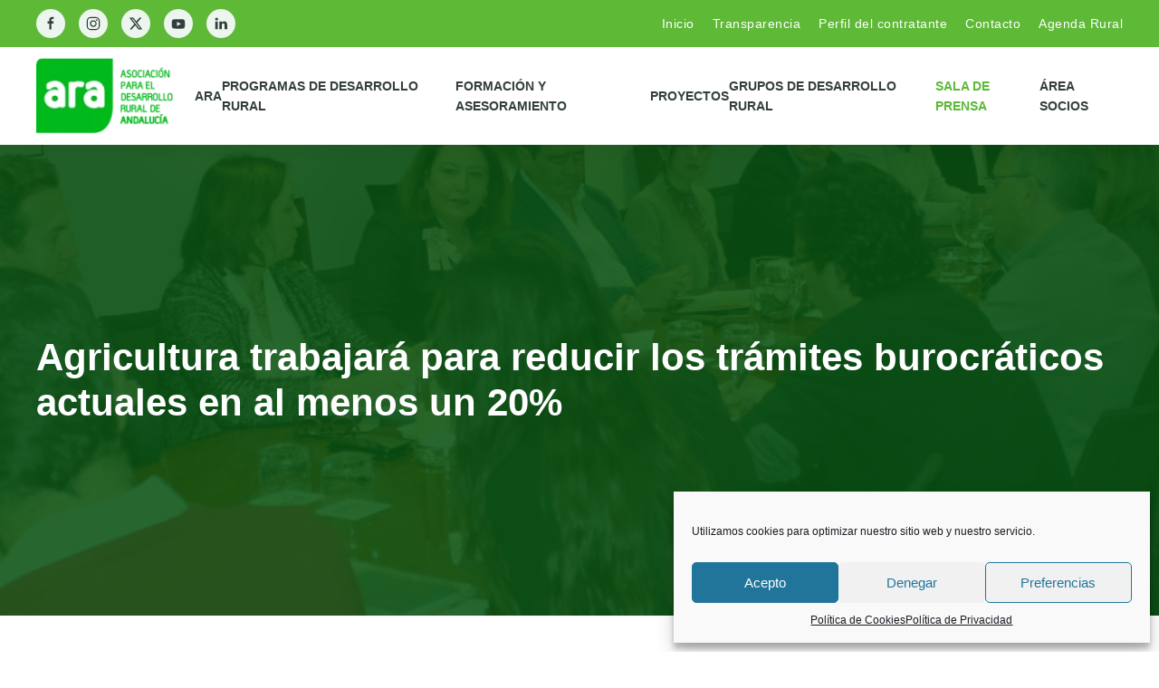

--- FILE ---
content_type: text/html; charset=UTF-8
request_url: https://www.andaluciarural.org/agricultura-trabajara-para-reducir-los-tramites-burocraticos-actuales-en-al-menos-un-20/
body_size: 20823
content:
<!DOCTYPE html>
<html lang="es" prefix="og: https://ogp.me/ns#">
    <head>
		<!-- Google tag (gtag.js) -->
<script type="text/plain" data-service="google-analytics" data-category="statistics" async data-cmplz-src="https://www.googletagmanager.com/gtag/js?id=G-1G70X0SXPJ"></script>
<script>
  window.dataLayer = window.dataLayer || [];
  function gtag(){dataLayer.push(arguments);}
  gtag('js', new Date());

  gtag('config', 'G-1G70X0SXPJ');
</script>
        <meta charset="UTF-8">
        <meta name="viewport" content="width=device-width, initial-scale=1">
        <link rel="icon" href="/wp-content/uploads/2018/06/favicon.png" sizes="any">
                <link rel="apple-touch-icon" href="/wp-content/uploads/2018/06/favicon.png">
                
<!-- Optimización para motores de búsqueda de Rank Math -  https://rankmath.com/ -->
<title>Agricultura trabajará para reducir los trámites burocráticos actuales en al menos un 20% &mdash; ARA | Asociaci&oacute;n para el desarrollo rural de Andaluc&iacute;a</title>
<meta name="description" content="La consejera de Agricultura, Ganadería, Pesca y Desarrollo Sostenible, Carmen Crespo, ha afirmado que el Gobierno andaluz trabajará en el marco de la mesa de"/>
<meta name="robots" content="follow, index, max-snippet:-1, max-video-preview:-1, max-image-preview:large"/>
<link rel="canonical" href="https://www.andaluciarural.org/agricultura-trabajara-para-reducir-los-tramites-burocraticos-actuales-en-al-menos-un-20/" />
<meta property="og:locale" content="es_ES" />
<meta property="og:type" content="article" />
<meta property="og:title" content="Agricultura trabajará para reducir los trámites burocráticos actuales en al menos un 20% &mdash; ARA | Asociaci&oacute;n para el desarrollo rural de Andaluc&iacute;a" />
<meta property="og:description" content="La consejera de Agricultura, Ganadería, Pesca y Desarrollo Sostenible, Carmen Crespo, ha afirmado que el Gobierno andaluz trabajará en el marco de la mesa de" />
<meta property="og:url" content="https://www.andaluciarural.org/agricultura-trabajara-para-reducir-los-tramites-burocraticos-actuales-en-al-menos-un-20/" />
<meta property="og:site_name" content="ARA | Asociación para el desarrollo rural de Andalucía" />
<meta property="article:publisher" content="https://www.facebook.com/asociaciondesarrolloruralAndalucia" />
<meta property="article:section" content="Andalucía Rural" />
<meta property="og:image" content="https://www.andaluciarural.org/wp-content/uploads/2019/03/190327_mesa-simplificacion-1.jpg" />
<meta property="og:image:secure_url" content="https://www.andaluciarural.org/wp-content/uploads/2019/03/190327_mesa-simplificacion-1.jpg" />
<meta property="og:image:width" content="1500" />
<meta property="og:image:height" content="870" />
<meta property="og:image:alt" content="Agricultura trabajará para reducir los trámites burocráticos actuales en al menos un 20%" />
<meta property="og:image:type" content="image/jpeg" />
<meta property="article:published_time" content="2019-03-28T08:49:34+01:00" />
<meta name="twitter:card" content="summary_large_image" />
<meta name="twitter:title" content="Agricultura trabajará para reducir los trámites burocráticos actuales en al menos un 20% &mdash; ARA | Asociaci&oacute;n para el desarrollo rural de Andaluc&iacute;a" />
<meta name="twitter:description" content="La consejera de Agricultura, Ganadería, Pesca y Desarrollo Sostenible, Carmen Crespo, ha afirmado que el Gobierno andaluz trabajará en el marco de la mesa de" />
<meta name="twitter:image" content="https://www.andaluciarural.org/wp-content/uploads/2019/03/190327_mesa-simplificacion-1.jpg" />
<meta name="twitter:label1" content="Escrito por" />
<meta name="twitter:data1" content="Yolanda Prensa" />
<meta name="twitter:label2" content="Tiempo de lectura" />
<meta name="twitter:data2" content="1 minuto" />
<script type="application/ld+json" class="rank-math-schema">{"@context":"https://schema.org","@graph":[{"@type":"Place","@id":"https://www.andaluciarural.org/#place","address":{"@type":"PostalAddress","streetAddress":"EDIFICIO METROPOL 1, C/ INDUSTRIA, N\u00ba 1, 3\u00ba M\u00d3DULO 20","addressLocality":"MAIRENA DEL ALJARAFE","addressRegion":"SEVILLA","postalCode":"41927","addressCountry":"ESPA\u00d1A"}},{"@type":"Organization","@id":"https://www.andaluciarural.org/#organization","name":"ARA | Asociaci\u00f3n para el desarrollo rural de Andaluc\u00eda","url":"https://www.andaluciarural.org","sameAs":["https://www.facebook.com/asociaciondesarrolloruralAndalucia"],"email":"ara@andaluciarural.org","address":{"@type":"PostalAddress","streetAddress":"EDIFICIO METROPOL 1, C/ INDUSTRIA, N\u00ba 1, 3\u00ba M\u00d3DULO 20","addressLocality":"MAIRENA DEL ALJARAFE","addressRegion":"SEVILLA","postalCode":"41927","addressCountry":"ESPA\u00d1A"},"logo":{"@type":"ImageObject","@id":"https://www.andaluciarural.org/#logo","url":"https://www.andaluciarural.org/wp-content/uploads/2018/11/logo_ara2018.png","contentUrl":"https://www.andaluciarural.org/wp-content/uploads/2018/11/logo_ara2018.png","caption":"ARA | Asociaci\u00f3n para el desarrollo rural de Andaluc\u00eda","inLanguage":"es","width":"328","height":"166"},"contactPoint":[{"@type":"ContactPoint","telephone":"+34 954 769 72","contactType":"customer support"}],"location":{"@id":"https://www.andaluciarural.org/#place"}},{"@type":"WebSite","@id":"https://www.andaluciarural.org/#website","url":"https://www.andaluciarural.org","name":"ARA | Asociaci\u00f3n para el desarrollo rural de Andaluc\u00eda","publisher":{"@id":"https://www.andaluciarural.org/#organization"},"inLanguage":"es"},{"@type":"ImageObject","@id":"https://www.andaluciarural.org/wp-content/uploads/2019/03/190327_mesa-simplificacion-1.jpg","url":"https://www.andaluciarural.org/wp-content/uploads/2019/03/190327_mesa-simplificacion-1.jpg","width":"1500","height":"870","inLanguage":"es"},{"@type":"WebPage","@id":"https://www.andaluciarural.org/agricultura-trabajara-para-reducir-los-tramites-burocraticos-actuales-en-al-menos-un-20/#webpage","url":"https://www.andaluciarural.org/agricultura-trabajara-para-reducir-los-tramites-burocraticos-actuales-en-al-menos-un-20/","name":"Agricultura trabajar\u00e1 para reducir los tr\u00e1mites burocr\u00e1ticos actuales en al menos un 20% &mdash; ARA | Asociaci&oacute;n para el desarrollo rural de Andaluc&iacute;a","datePublished":"2019-03-28T08:49:34+01:00","dateModified":"2019-03-28T08:49:34+01:00","isPartOf":{"@id":"https://www.andaluciarural.org/#website"},"primaryImageOfPage":{"@id":"https://www.andaluciarural.org/wp-content/uploads/2019/03/190327_mesa-simplificacion-1.jpg"},"inLanguage":"es"},{"@type":"Person","@id":"https://www.andaluciarural.org/author/prensa_ara/","name":"Yolanda Prensa","url":"https://www.andaluciarural.org/author/prensa_ara/","image":{"@type":"ImageObject","@id":"https://www.andaluciarural.org/wp-content/plugins/ultimate-member/assets/img/default_avatar.jpg","url":"https://www.andaluciarural.org/wp-content/plugins/ultimate-member/assets/img/default_avatar.jpg","caption":"Yolanda Prensa","inLanguage":"es"},"worksFor":{"@id":"https://www.andaluciarural.org/#organization"}},{"@type":"BlogPosting","headline":"Agricultura trabajar\u00e1 para reducir los tr\u00e1mites burocr\u00e1ticos actuales en al menos un 20% &mdash; ARA |","datePublished":"2019-03-28T08:49:34+01:00","dateModified":"2019-03-28T08:49:34+01:00","articleSection":"Andaluc\u00eda Rural, Desarrollo Rural, GDR, Noticias","author":{"@id":"https://www.andaluciarural.org/author/prensa_ara/","name":"Yolanda Prensa"},"publisher":{"@id":"https://www.andaluciarural.org/#organization"},"description":"La consejera de Agricultura, Ganader\u00eda, Pesca y Desarrollo Sostenible, Carmen Crespo, ha afirmado que el Gobierno andaluz trabajar\u00e1 en el marco de la mesa de","name":"Agricultura trabajar\u00e1 para reducir los tr\u00e1mites burocr\u00e1ticos actuales en al menos un 20% &mdash; ARA |","@id":"https://www.andaluciarural.org/agricultura-trabajara-para-reducir-los-tramites-burocraticos-actuales-en-al-menos-un-20/#richSnippet","isPartOf":{"@id":"https://www.andaluciarural.org/agricultura-trabajara-para-reducir-los-tramites-burocraticos-actuales-en-al-menos-un-20/#webpage"},"image":{"@id":"https://www.andaluciarural.org/wp-content/uploads/2019/03/190327_mesa-simplificacion-1.jpg"},"inLanguage":"es","mainEntityOfPage":{"@id":"https://www.andaluciarural.org/agricultura-trabajara-para-reducir-los-tramites-burocraticos-actuales-en-al-menos-un-20/#webpage"}}]}</script>
<!-- /Plugin Rank Math WordPress SEO -->

<link rel="alternate" type="application/rss+xml" title="ARA | Asociaci&oacute;n para el desarrollo rural de Andaluc&iacute;a &raquo; Feed" href="https://www.andaluciarural.org/feed/" />
<link rel="alternate" type="application/rss+xml" title="ARA | Asociaci&oacute;n para el desarrollo rural de Andaluc&iacute;a &raquo; Feed de los comentarios" href="https://www.andaluciarural.org/comments/feed/" />
<link rel='stylesheet' id='wp-block-library-css' href='https://www.andaluciarural.org/wp-includes/css/dist/block-library/style.min.css?ver=6.6.4' type='text/css' media='all' />
<style id='rank-math-toc-block-style-inline-css' type='text/css'>
.wp-block-rank-math-toc-block nav ol{counter-reset:item}.wp-block-rank-math-toc-block nav ol li{display:block}.wp-block-rank-math-toc-block nav ol li:before{content:counters(item, ".") ". ";counter-increment:item}

</style>
<style id='classic-theme-styles-inline-css' type='text/css'>
/*! This file is auto-generated */
.wp-block-button__link{color:#fff;background-color:#32373c;border-radius:9999px;box-shadow:none;text-decoration:none;padding:calc(.667em + 2px) calc(1.333em + 2px);font-size:1.125em}.wp-block-file__button{background:#32373c;color:#fff;text-decoration:none}
</style>
<style id='global-styles-inline-css' type='text/css'>
:root{--wp--preset--aspect-ratio--square: 1;--wp--preset--aspect-ratio--4-3: 4/3;--wp--preset--aspect-ratio--3-4: 3/4;--wp--preset--aspect-ratio--3-2: 3/2;--wp--preset--aspect-ratio--2-3: 2/3;--wp--preset--aspect-ratio--16-9: 16/9;--wp--preset--aspect-ratio--9-16: 9/16;--wp--preset--color--black: #000000;--wp--preset--color--cyan-bluish-gray: #abb8c3;--wp--preset--color--white: #ffffff;--wp--preset--color--pale-pink: #f78da7;--wp--preset--color--vivid-red: #cf2e2e;--wp--preset--color--luminous-vivid-orange: #ff6900;--wp--preset--color--luminous-vivid-amber: #fcb900;--wp--preset--color--light-green-cyan: #7bdcb5;--wp--preset--color--vivid-green-cyan: #00d084;--wp--preset--color--pale-cyan-blue: #8ed1fc;--wp--preset--color--vivid-cyan-blue: #0693e3;--wp--preset--color--vivid-purple: #9b51e0;--wp--preset--gradient--vivid-cyan-blue-to-vivid-purple: linear-gradient(135deg,rgba(6,147,227,1) 0%,rgb(155,81,224) 100%);--wp--preset--gradient--light-green-cyan-to-vivid-green-cyan: linear-gradient(135deg,rgb(122,220,180) 0%,rgb(0,208,130) 100%);--wp--preset--gradient--luminous-vivid-amber-to-luminous-vivid-orange: linear-gradient(135deg,rgba(252,185,0,1) 0%,rgba(255,105,0,1) 100%);--wp--preset--gradient--luminous-vivid-orange-to-vivid-red: linear-gradient(135deg,rgba(255,105,0,1) 0%,rgb(207,46,46) 100%);--wp--preset--gradient--very-light-gray-to-cyan-bluish-gray: linear-gradient(135deg,rgb(238,238,238) 0%,rgb(169,184,195) 100%);--wp--preset--gradient--cool-to-warm-spectrum: linear-gradient(135deg,rgb(74,234,220) 0%,rgb(151,120,209) 20%,rgb(207,42,186) 40%,rgb(238,44,130) 60%,rgb(251,105,98) 80%,rgb(254,248,76) 100%);--wp--preset--gradient--blush-light-purple: linear-gradient(135deg,rgb(255,206,236) 0%,rgb(152,150,240) 100%);--wp--preset--gradient--blush-bordeaux: linear-gradient(135deg,rgb(254,205,165) 0%,rgb(254,45,45) 50%,rgb(107,0,62) 100%);--wp--preset--gradient--luminous-dusk: linear-gradient(135deg,rgb(255,203,112) 0%,rgb(199,81,192) 50%,rgb(65,88,208) 100%);--wp--preset--gradient--pale-ocean: linear-gradient(135deg,rgb(255,245,203) 0%,rgb(182,227,212) 50%,rgb(51,167,181) 100%);--wp--preset--gradient--electric-grass: linear-gradient(135deg,rgb(202,248,128) 0%,rgb(113,206,126) 100%);--wp--preset--gradient--midnight: linear-gradient(135deg,rgb(2,3,129) 0%,rgb(40,116,252) 100%);--wp--preset--font-size--small: 13px;--wp--preset--font-size--medium: 20px;--wp--preset--font-size--large: 36px;--wp--preset--font-size--x-large: 42px;--wp--preset--spacing--20: 0.44rem;--wp--preset--spacing--30: 0.67rem;--wp--preset--spacing--40: 1rem;--wp--preset--spacing--50: 1.5rem;--wp--preset--spacing--60: 2.25rem;--wp--preset--spacing--70: 3.38rem;--wp--preset--spacing--80: 5.06rem;--wp--preset--shadow--natural: 6px 6px 9px rgba(0, 0, 0, 0.2);--wp--preset--shadow--deep: 12px 12px 50px rgba(0, 0, 0, 0.4);--wp--preset--shadow--sharp: 6px 6px 0px rgba(0, 0, 0, 0.2);--wp--preset--shadow--outlined: 6px 6px 0px -3px rgba(255, 255, 255, 1), 6px 6px rgba(0, 0, 0, 1);--wp--preset--shadow--crisp: 6px 6px 0px rgba(0, 0, 0, 1);}:where(.is-layout-flex){gap: 0.5em;}:where(.is-layout-grid){gap: 0.5em;}body .is-layout-flex{display: flex;}.is-layout-flex{flex-wrap: wrap;align-items: center;}.is-layout-flex > :is(*, div){margin: 0;}body .is-layout-grid{display: grid;}.is-layout-grid > :is(*, div){margin: 0;}:where(.wp-block-columns.is-layout-flex){gap: 2em;}:where(.wp-block-columns.is-layout-grid){gap: 2em;}:where(.wp-block-post-template.is-layout-flex){gap: 1.25em;}:where(.wp-block-post-template.is-layout-grid){gap: 1.25em;}.has-black-color{color: var(--wp--preset--color--black) !important;}.has-cyan-bluish-gray-color{color: var(--wp--preset--color--cyan-bluish-gray) !important;}.has-white-color{color: var(--wp--preset--color--white) !important;}.has-pale-pink-color{color: var(--wp--preset--color--pale-pink) !important;}.has-vivid-red-color{color: var(--wp--preset--color--vivid-red) !important;}.has-luminous-vivid-orange-color{color: var(--wp--preset--color--luminous-vivid-orange) !important;}.has-luminous-vivid-amber-color{color: var(--wp--preset--color--luminous-vivid-amber) !important;}.has-light-green-cyan-color{color: var(--wp--preset--color--light-green-cyan) !important;}.has-vivid-green-cyan-color{color: var(--wp--preset--color--vivid-green-cyan) !important;}.has-pale-cyan-blue-color{color: var(--wp--preset--color--pale-cyan-blue) !important;}.has-vivid-cyan-blue-color{color: var(--wp--preset--color--vivid-cyan-blue) !important;}.has-vivid-purple-color{color: var(--wp--preset--color--vivid-purple) !important;}.has-black-background-color{background-color: var(--wp--preset--color--black) !important;}.has-cyan-bluish-gray-background-color{background-color: var(--wp--preset--color--cyan-bluish-gray) !important;}.has-white-background-color{background-color: var(--wp--preset--color--white) !important;}.has-pale-pink-background-color{background-color: var(--wp--preset--color--pale-pink) !important;}.has-vivid-red-background-color{background-color: var(--wp--preset--color--vivid-red) !important;}.has-luminous-vivid-orange-background-color{background-color: var(--wp--preset--color--luminous-vivid-orange) !important;}.has-luminous-vivid-amber-background-color{background-color: var(--wp--preset--color--luminous-vivid-amber) !important;}.has-light-green-cyan-background-color{background-color: var(--wp--preset--color--light-green-cyan) !important;}.has-vivid-green-cyan-background-color{background-color: var(--wp--preset--color--vivid-green-cyan) !important;}.has-pale-cyan-blue-background-color{background-color: var(--wp--preset--color--pale-cyan-blue) !important;}.has-vivid-cyan-blue-background-color{background-color: var(--wp--preset--color--vivid-cyan-blue) !important;}.has-vivid-purple-background-color{background-color: var(--wp--preset--color--vivid-purple) !important;}.has-black-border-color{border-color: var(--wp--preset--color--black) !important;}.has-cyan-bluish-gray-border-color{border-color: var(--wp--preset--color--cyan-bluish-gray) !important;}.has-white-border-color{border-color: var(--wp--preset--color--white) !important;}.has-pale-pink-border-color{border-color: var(--wp--preset--color--pale-pink) !important;}.has-vivid-red-border-color{border-color: var(--wp--preset--color--vivid-red) !important;}.has-luminous-vivid-orange-border-color{border-color: var(--wp--preset--color--luminous-vivid-orange) !important;}.has-luminous-vivid-amber-border-color{border-color: var(--wp--preset--color--luminous-vivid-amber) !important;}.has-light-green-cyan-border-color{border-color: var(--wp--preset--color--light-green-cyan) !important;}.has-vivid-green-cyan-border-color{border-color: var(--wp--preset--color--vivid-green-cyan) !important;}.has-pale-cyan-blue-border-color{border-color: var(--wp--preset--color--pale-cyan-blue) !important;}.has-vivid-cyan-blue-border-color{border-color: var(--wp--preset--color--vivid-cyan-blue) !important;}.has-vivid-purple-border-color{border-color: var(--wp--preset--color--vivid-purple) !important;}.has-vivid-cyan-blue-to-vivid-purple-gradient-background{background: var(--wp--preset--gradient--vivid-cyan-blue-to-vivid-purple) !important;}.has-light-green-cyan-to-vivid-green-cyan-gradient-background{background: var(--wp--preset--gradient--light-green-cyan-to-vivid-green-cyan) !important;}.has-luminous-vivid-amber-to-luminous-vivid-orange-gradient-background{background: var(--wp--preset--gradient--luminous-vivid-amber-to-luminous-vivid-orange) !important;}.has-luminous-vivid-orange-to-vivid-red-gradient-background{background: var(--wp--preset--gradient--luminous-vivid-orange-to-vivid-red) !important;}.has-very-light-gray-to-cyan-bluish-gray-gradient-background{background: var(--wp--preset--gradient--very-light-gray-to-cyan-bluish-gray) !important;}.has-cool-to-warm-spectrum-gradient-background{background: var(--wp--preset--gradient--cool-to-warm-spectrum) !important;}.has-blush-light-purple-gradient-background{background: var(--wp--preset--gradient--blush-light-purple) !important;}.has-blush-bordeaux-gradient-background{background: var(--wp--preset--gradient--blush-bordeaux) !important;}.has-luminous-dusk-gradient-background{background: var(--wp--preset--gradient--luminous-dusk) !important;}.has-pale-ocean-gradient-background{background: var(--wp--preset--gradient--pale-ocean) !important;}.has-electric-grass-gradient-background{background: var(--wp--preset--gradient--electric-grass) !important;}.has-midnight-gradient-background{background: var(--wp--preset--gradient--midnight) !important;}.has-small-font-size{font-size: var(--wp--preset--font-size--small) !important;}.has-medium-font-size{font-size: var(--wp--preset--font-size--medium) !important;}.has-large-font-size{font-size: var(--wp--preset--font-size--large) !important;}.has-x-large-font-size{font-size: var(--wp--preset--font-size--x-large) !important;}
:where(.wp-block-post-template.is-layout-flex){gap: 1.25em;}:where(.wp-block-post-template.is-layout-grid){gap: 1.25em;}
:where(.wp-block-columns.is-layout-flex){gap: 2em;}:where(.wp-block-columns.is-layout-grid){gap: 2em;}
:root :where(.wp-block-pullquote){font-size: 1.5em;line-height: 1.6;}
</style>
<link rel='stylesheet' id='wpdm-font-awesome-css' href='https://www.andaluciarural.org/wp-content/plugins/download-manager/assets/fontawesome/css/all.min.css?ver=6.6.4' type='text/css' media='all' />
<link rel='stylesheet' id='wpdm-frontend-css-css' href='https://www.andaluciarural.org/wp-content/plugins/download-manager/assets/bootstrap/css/bootstrap.min.css?ver=6.6.4' type='text/css' media='all' />
<link rel='stylesheet' id='wpdm-front-css' href='https://www.andaluciarural.org/wp-content/plugins/download-manager/assets/css/front.css?ver=6.6.4' type='text/css' media='all' />
<link rel='stylesheet' id='cmplz-general-css' href='https://www.andaluciarural.org/wp-content/plugins/complianz-gdpr/assets/css/cookieblocker.min.css?ver=1727365657' type='text/css' media='all' />
<link rel='stylesheet' id='um_modal-css' href='https://www.andaluciarural.org/wp-content/plugins/ultimate-member/assets/css/um-modal.min.css?ver=2.9.1' type='text/css' media='all' />
<link rel='stylesheet' id='um_ui-css' href='https://www.andaluciarural.org/wp-content/plugins/ultimate-member/assets/libs/jquery-ui/jquery-ui.min.css?ver=1.13.2' type='text/css' media='all' />
<link rel='stylesheet' id='um_tipsy-css' href='https://www.andaluciarural.org/wp-content/plugins/ultimate-member/assets/libs/tipsy/tipsy.min.css?ver=1.0.0a' type='text/css' media='all' />
<link rel='stylesheet' id='um_raty-css' href='https://www.andaluciarural.org/wp-content/plugins/ultimate-member/assets/libs/raty/um-raty.min.css?ver=2.6.0' type='text/css' media='all' />
<link rel='stylesheet' id='select2-css' href='https://www.andaluciarural.org/wp-content/plugins/ultimate-member/assets/libs/select2/select2.min.css?ver=4.0.13' type='text/css' media='all' />
<link rel='stylesheet' id='um_fileupload-css' href='https://www.andaluciarural.org/wp-content/plugins/ultimate-member/assets/css/um-fileupload.min.css?ver=2.9.1' type='text/css' media='all' />
<link rel='stylesheet' id='um_confirm-css' href='https://www.andaluciarural.org/wp-content/plugins/ultimate-member/assets/libs/um-confirm/um-confirm.min.css?ver=1.0' type='text/css' media='all' />
<link rel='stylesheet' id='um_datetime-css' href='https://www.andaluciarural.org/wp-content/plugins/ultimate-member/assets/libs/pickadate/default.min.css?ver=3.6.2' type='text/css' media='all' />
<link rel='stylesheet' id='um_datetime_date-css' href='https://www.andaluciarural.org/wp-content/plugins/ultimate-member/assets/libs/pickadate/default.date.min.css?ver=3.6.2' type='text/css' media='all' />
<link rel='stylesheet' id='um_datetime_time-css' href='https://www.andaluciarural.org/wp-content/plugins/ultimate-member/assets/libs/pickadate/default.time.min.css?ver=3.6.2' type='text/css' media='all' />
<link rel='stylesheet' id='um_fonticons_ii-css' href='https://www.andaluciarural.org/wp-content/plugins/ultimate-member/assets/libs/legacy/fonticons/fonticons-ii.min.css?ver=2.9.1' type='text/css' media='all' />
<link rel='stylesheet' id='um_fonticons_fa-css' href='https://www.andaluciarural.org/wp-content/plugins/ultimate-member/assets/libs/legacy/fonticons/fonticons-fa.min.css?ver=2.9.1' type='text/css' media='all' />
<link rel='stylesheet' id='um_fontawesome-css' href='https://www.andaluciarural.org/wp-content/plugins/ultimate-member/assets/css/um-fontawesome.min.css?ver=6.5.2' type='text/css' media='all' />
<link rel='stylesheet' id='um_common-css' href='https://www.andaluciarural.org/wp-content/plugins/ultimate-member/assets/css/common.min.css?ver=2.9.1' type='text/css' media='all' />
<link rel='stylesheet' id='um_responsive-css' href='https://www.andaluciarural.org/wp-content/plugins/ultimate-member/assets/css/um-responsive.min.css?ver=2.9.1' type='text/css' media='all' />
<link rel='stylesheet' id='um_styles-css' href='https://www.andaluciarural.org/wp-content/plugins/ultimate-member/assets/css/um-styles.min.css?ver=2.9.1' type='text/css' media='all' />
<link rel='stylesheet' id='um_crop-css' href='https://www.andaluciarural.org/wp-content/plugins/ultimate-member/assets/libs/cropper/cropper.min.css?ver=1.6.1' type='text/css' media='all' />
<link rel='stylesheet' id='um_profile-css' href='https://www.andaluciarural.org/wp-content/plugins/ultimate-member/assets/css/um-profile.min.css?ver=2.9.1' type='text/css' media='all' />
<link rel='stylesheet' id='um_account-css' href='https://www.andaluciarural.org/wp-content/plugins/ultimate-member/assets/css/um-account.min.css?ver=2.9.1' type='text/css' media='all' />
<link rel='stylesheet' id='um_misc-css' href='https://www.andaluciarural.org/wp-content/plugins/ultimate-member/assets/css/um-misc.min.css?ver=2.9.1' type='text/css' media='all' />
<link rel='stylesheet' id='um_default_css-css' href='https://www.andaluciarural.org/wp-content/plugins/ultimate-member/assets/css/um-old-default.min.css?ver=2.9.1' type='text/css' media='all' />
<link href="https://www.andaluciarural.org/wp-content/themes/AndaluciaRural/css/theme.1.css?ver=1761208779" rel="stylesheet">
<link href="https://www.andaluciarural.org/wp-content/themes/AndaluciaRural/css/custom.css?ver=3.0.31" rel="stylesheet">
<script type="text/javascript" src="https://www.andaluciarural.org/wp-includes/js/jquery/jquery.min.js?ver=3.7.1" id="jquery-core-js"></script>
<script type="text/javascript" src="https://www.andaluciarural.org/wp-includes/js/jquery/jquery-migrate.min.js?ver=3.4.1" id="jquery-migrate-js"></script>
<script type="text/javascript" src="https://www.andaluciarural.org/wp-content/plugins/download-manager/assets/bootstrap/js/popper.min.js?ver=6.6.4" id="wpdm-poper-js"></script>
<script type="text/javascript" src="https://www.andaluciarural.org/wp-content/plugins/download-manager/assets/bootstrap/js/bootstrap.min.js?ver=6.6.4" id="wpdm-frontend-js-js"></script>
<script type="text/javascript" id="wpdm-frontjs-js-extra">
/* <![CDATA[ */
var wpdm_url = {"home":"https:\/\/www.andaluciarural.org\/","site":"https:\/\/www.andaluciarural.org\/","ajax":"https:\/\/www.andaluciarural.org\/wp-admin\/admin-ajax.php"};
var wpdm_js = {"spinner":"<i class=\"fas fa-sun fa-spin\"><\/i>","client_id":"bc920fcd7f553d21cdacc1afb40b7f25"};
var wpdm_strings = {"pass_var":"\u00a1Contrase\u00f1a verificada!","pass_var_q":"Haz clic en el bot\u00f3n siguiente para iniciar la descarga.","start_dl":"Iniciar descarga"};
/* ]]> */
</script>
<script type="text/javascript" src="https://www.andaluciarural.org/wp-content/plugins/download-manager/assets/js/front.js?ver=3.2.99" id="wpdm-frontjs-js"></script>
<script type="text/javascript" src="https://www.andaluciarural.org/wp-content/plugins/ultimate-member/assets/js/um-gdpr.min.js?ver=2.9.1" id="um-gdpr-js"></script>
<link rel="https://api.w.org/" href="https://www.andaluciarural.org/wp-json/" /><link rel="alternate" title="JSON" type="application/json" href="https://www.andaluciarural.org/wp-json/wp/v2/posts/3247" /><link rel="EditURI" type="application/rsd+xml" title="RSD" href="https://www.andaluciarural.org/xmlrpc.php?rsd" />
<meta name="generator" content="WordPress 6.6.4" />
<link rel='shortlink' href='https://www.andaluciarural.org/?p=3247' />
<link rel="alternate" title="oEmbed (JSON)" type="application/json+oembed" href="https://www.andaluciarural.org/wp-json/oembed/1.0/embed?url=https%3A%2F%2Fwww.andaluciarural.org%2Fagricultura-trabajara-para-reducir-los-tramites-burocraticos-actuales-en-al-menos-un-20%2F" />
<link rel="alternate" title="oEmbed (XML)" type="text/xml+oembed" href="https://www.andaluciarural.org/wp-json/oembed/1.0/embed?url=https%3A%2F%2Fwww.andaluciarural.org%2Fagricultura-trabajara-para-reducir-los-tramites-burocraticos-actuales-en-al-menos-un-20%2F&#038;format=xml" />
		<style type="text/css">
			.um_request_name {
				display: none !important;
			}
		</style>
				<style>.cmplz-hidden {
					display: none !important;
				}</style><script src="https://www.andaluciarural.org/wp-content/themes/yootheme/vendor/assets/uikit/dist/js/uikit.js?ver=3.0.31"></script>
<script src="https://www.andaluciarural.org/wp-content/themes/yootheme/vendor/assets/uikit/dist/js/uikit-icons-union-dental.min.js?ver=3.0.31"></script>
<script src="https://www.andaluciarural.org/wp-content/themes/yootheme/js/theme.js?ver=3.0.31"></script>
<script>var $theme = {};</script>
<script>UIkit.icon.add('apple','<img src="/wp-content/themes/AndaluciaRural/css/icons_custom/apple.svg" width="20" height="20"/>');
UIkit.icon.add('spotify','<img src="/wp-content/themes/AndaluciaRural/css/icons_custom/spotify.svg" width="20" height="20"/>');
UIkit.icon.add('twitter','<svg xmlns="http://www.w3.org/2000/svg" height="20" width="20" viewBox="0 0 512 512"><path d="M389.2 48h70.6L305.6 224.2 487 464H345L233.7 318.6 106.5 464H35.8L200.7 275.5 26.8 48H172.4L272.9 180.9 389.2 48zM364.4 421.8h39.1L151.1 88h-42L364.4 421.8z"/></svg>');
</script><meta name="generator" content="WordPress Download Manager 3.2.99" />
                <style>
        /* WPDM Link Template Styles */        </style>
                <style>

            :root {
                --color-primary: #4a8eff;
                --color-primary-rgb: 74, 142, 255;
                --color-primary-hover: #4a8eff;
                --color-primary-active: #4a8eff;
                --color-secondary: #6c757d;
                --color-secondary-rgb: 108, 117, 125;
                --color-secondary-hover: #6c757d;
                --color-secondary-active: #6c757d;
                --color-success: #18ce0f;
                --color-success-rgb: 24, 206, 15;
                --color-success-hover: #18ce0f;
                --color-success-active: #18ce0f;
                --color-info: #2CA8FF;
                --color-info-rgb: 44, 168, 255;
                --color-info-hover: #2CA8FF;
                --color-info-active: #2CA8FF;
                --color-warning: #FFB236;
                --color-warning-rgb: 255, 178, 54;
                --color-warning-hover: #FFB236;
                --color-warning-active: #FFB236;
                --color-danger: #ff5062;
                --color-danger-rgb: 255, 80, 98;
                --color-danger-hover: #ff5062;
                --color-danger-active: #ff5062;
                --color-green: #30b570;
                --color-blue: #0073ff;
                --color-purple: #8557D3;
                --color-red: #ff5062;
                --color-muted: rgba(69, 89, 122, 0.6);
                --wpdm-font: "-apple-system", -apple-system, BlinkMacSystemFont, "Segoe UI", Roboto, Helvetica, Arial, sans-serif, "Apple Color Emoji", "Segoe UI Emoji", "Segoe UI Symbol";
            }

            .wpdm-download-link.btn.btn-success.btn-sm {
                border-radius: 6px;
            }


        </style>
            </head>
    <body data-cmplz=1 class="post-template-default single single-post postid-3247 single-format-standard ">
        
        
        
        <div class="tm-page">

                        


<div class="tm-header-mobile uk-hidden@m" uk-header>


    
        <div class="uk-navbar-container">

            <div class="uk-container uk-container-expand">
                <nav class="uk-navbar" uk-navbar="{&quot;container&quot;:&quot;.tm-header-mobile&quot;}">

                                        <div class="uk-navbar-left">

                        
                                                    <a uk-toggle aria-label="Open Menu" href="#tm-dialog-mobile" class="uk-navbar-toggle">

        
        <div uk-navbar-toggle-icon></div>

        
    </a>                        
                    </div>
                    
                                        <div class="uk-navbar-center">

                                                    <a href="https://www.andaluciarural.org/" aria-label="Back to home" class="uk-logo uk-navbar-item">
    <picture>
<source type="image/webp" srcset="/wp-content/themes/yootheme/cache/85/logo_ara2018-8522e4b4.webp 102w, /wp-content/themes/yootheme/cache/2d/logo_ara2018-2dfbe105.webp 204w" sizes="(min-width: 102px) 102px">
<img alt loading="eager" src="/wp-content/themes/yootheme/cache/ea/logo_ara2018-eabbadb3.png" width="102" height="52">
</picture><picture>
<source type="image/webp" srcset="/wp-content/themes/yootheme/cache/58/logo_ara2018_inv-58923d3a.webp 102w, /wp-content/themes/yootheme/cache/5d/logo_ara2018_inv-5dcb1a88.webp 204w" sizes="(min-width: 102px) 102px">
<img class="uk-logo-inverse" alt loading="eager" src="/wp-content/themes/yootheme/cache/3a/logo_ara2018_inv-3a881445.png" width="102" height="52">
</picture></a>                        
                        
                    </div>
                    
                    
                </nav>
            </div>

        </div>

    




        <div id="tm-dialog-mobile" uk-offcanvas="container: true; overlay: true" mode="slide">
        <div class="uk-offcanvas-bar uk-flex uk-flex-column">

                        <button class="uk-offcanvas-close uk-close-large" type="button" uk-close uk-toggle="cls: uk-close-large; mode: media; media: @s"></button>
            
                        <div class="uk-margin-auto-bottom">
                
<div class="uk-grid uk-child-width-1-1" uk-grid>    <div>
<div class="uk-panel widget widget_nav_menu" id="nav_menu-5">

    
    
<ul class="uk-nav uk-nav-default uk-nav-divider uk-nav-accordion" uk-nav="targets: &gt; .js-accordion">
    
	<li class="menu-item menu-item-type-post_type menu-item-object-page menu-item-has-children uk-parent"><a href="https://www.andaluciarural.org/nosotros/"> ARA <span uk-nav-parent-icon></span></a>
	<ul class="uk-nav-sub">

		<li class="menu-item menu-item-type-post_type menu-item-object-page"><a href="https://www.andaluciarural.org/nosotros/bienvenida/"> Bienvenida del Presidente</a></li>
		<li class="menu-item menu-item-type-post_type menu-item-object-page"><a href="https://www.andaluciarural.org/nosotros/"> Sobre nosotros</a></li>
		<li class="menu-item menu-item-type-post_type menu-item-object-page"><a href="https://www.andaluciarural.org/nosotros/estatutos-ara/"> Estatutos ARA</a></li>
		<li class="menu-item menu-item-type-post_type menu-item-object-page"><a href="https://www.andaluciarural.org/30-anos-ara/"> 30 años de Desarrollo Rural en Andalucía</a></li></ul></li>
	<li class="menu-item menu-item-type-post_type menu-item-object-page menu-item-has-children uk-parent"><a href="https://www.andaluciarural.org/leader-2023-2027-ara/"> Programas de Desarrollo Rural <span uk-nav-parent-icon></span></a>
	<ul class="uk-nav-sub">

		<li class="menu-item menu-item-type-post_type menu-item-object-page"><a href="https://www.andaluciarural.org/leader-2023-2027-ara/"> Andalucía LEADER 2023-2027</a></li>
		<li class="menu-item menu-item-type-post_type menu-item-object-page"><a href="https://www.andaluciarural.org/desarrollo-rural-2014-2022-2/"> Desarrollo Rural 2014-2022</a></li></ul></li>
	<li class="menu-item menu-item-type-post_type menu-item-object-page menu-item-has-children uk-parent"><a href="https://www.andaluciarural.org/plan-de-formacion-2025/"> Formación y Asesoramiento <span uk-nav-parent-icon></span></a>
	<ul class="uk-nav-sub">

		<li class="menu-item menu-item-type-post_type menu-item-object-page"><a href="https://www.andaluciarural.org/plan-de-formacion-2025/"> Plan de Formación Grupos de Desarrollo Rural</a></li>
		<li class="menu-item menu-item-type-post_type menu-item-object-page"><a href="https://www.andaluciarural.org/informacion-estadistica-y-cartografica-para-los-grupos-de-desarrollo-rural/"><span class="uk-margin-small-right" uk-icon="icon: world;"></span> Información Estadística y Cartográfica para los Grupos de Desarrollo Rural</a></li></ul></li>
	<li class="menu-item menu-item-type-custom menu-item-object-custom menu-item-has-children js-accordion uk-parent"><a href> Proyectos <span uk-nav-parent-icon></span></a>
	<ul class="uk-nav-sub">

		<li class="menu-item menu-item-type-post_type menu-item-object-page"><a href="https://www.andaluciarural.org/nosotros/sistema-integrado-de-gestion/"> Calidad</a></li>
		<li class="menu-item menu-item-type-post_type menu-item-object-page"><a href="https://www.andaluciarural.org/igualdad/"> Igualdad</a></li>
		<li class="menu-item menu-item-type-post_type menu-item-object-page"><a href="https://www.andaluciarural.org/juventud/"> Juventud</a></li>
		<li class="menu-item menu-item-type-post_type menu-item-object-page"><a href="https://www.andaluciarural.org/reto-demografico-ara/"> Reto Demográfico</a></li></ul></li>
	<li class="menu-item menu-item-type-post_type menu-item-object-page"><a href="https://www.andaluciarural.org/grupos-de-desarrollo-rural/"> Grupos de Desarrollo Rural</a></li>
	<li class="menu-item menu-item-type-post_type menu-item-object-page current_page_parent menu-item-has-children uk-active uk-parent"><a href="https://www.andaluciarural.org/noticias-actualidad-ara/"> Sala de prensa <span uk-nav-parent-icon></span></a>
	<ul class="uk-nav-sub">

		<li class="menu-item menu-item-type-post_type menu-item-object-page current_page_parent uk-active"><a href="https://www.andaluciarural.org/noticias-actualidad-ara/"> Noticias</a></li>
		<li class="menu-item menu-item-type-taxonomy menu-item-object-category"><a href="https://www.andaluciarural.org/secciones/historias-con-valor-rural/"> Una oportunidad en mi pueblo</a></li>
		<li class="menu-item menu-item-type-post_type menu-item-object-page"><a href="https://www.andaluciarural.org/materiales-de-difusion/"> Materiales de difusión</a></li>
		<li class="menu-item menu-item-type-post_type menu-item-object-page"><a href="https://www.andaluciarural.org/campana-en-medios-de-comunicacion/"> Campaña en medios de comunicación</a></li>
		<li class="menu-item menu-item-type-post_type menu-item-object-page"><a href="https://www.andaluciarural.org/suscripcion-boletin-ara/"> Boletín de noticias de ARA</a></li></ul></li>
	<li class="menu-item menu-item-type-post_type menu-item-object-page"><a href="https://www.andaluciarural.org/acceso/"> Área Socios</a></li></ul>

</div>
</div>    <div>
<div class="uk-panel widget widget_nav_menu" id="nav_menu-4">

    
    
<ul class="uk-nav uk-nav-default">
    
	<li class="menu-item menu-item-type-post_type menu-item-object-page menu-item-home"><a href="https://www.andaluciarural.org/"> Inicio</a></li>
	<li class="menu-item menu-item-type-post_type menu-item-object-page"><a href="https://www.andaluciarural.org/transparencia/"> Transparencia</a></li>
	<li class="menu-item menu-item-type-post_type menu-item-object-page"><a href="https://www.andaluciarural.org/perfil-del-contratante-licitaciones-abiertas/"> Perfil del contratante</a></li>
	<li class="menu-item menu-item-type-post_type menu-item-object-page"><a href="https://www.andaluciarural.org/contacto/"> Contacto</a></li>
	<li class="menu-item menu-item-type-custom menu-item-object-custom"><a href="/nuestros-eventos"> Agenda Rural</a></li></ul>

</div>
</div>    <div>
<div class="uk-panel">

    
    <ul class="uk-flex-inline uk-flex-middle uk-flex-nowrap uk-grid-small" uk-grid>
                    <li>
                <a href="https://www.facebook.com/asociaciondesarrolloruralAndalucia" class="uk-icon-button uk-preserve-width" target="_blank"  uk-icon="icon: facebook;"></a>
            </li>
                    <li>
                <a href="https://www.instagram.com/andalucia_rural/" class="uk-icon-button uk-preserve-width" target="_blank"  uk-icon="icon: instagram;"></a>
            </li>
                    <li>
                <a href="https://twitter.com/Andalucia_Rural" class="uk-icon-button uk-preserve-width" target="_blank"  uk-icon="icon: twitter;"></a>
            </li>
                    <li>
                <a href="https://www.youtube.com/c/AndaluciaRural" class="uk-icon-button uk-preserve-width" target="_blank"  uk-icon="icon: youtube;"></a>
            </li>
                    <li>
                <a href="https://www.linkedin.com/in/andaluc%C3%ADa-rural-ara-78baa01a3/recent-activity/" class="uk-icon-button uk-preserve-width" target="_blank"  uk-icon="icon: linkedin;"></a>
            </li>
            </ul>
</div>
</div></div>            </div>
            
            
        </div>
    </div>
    
    
    

</div>



<div class="tm-toolbar tm-toolbar-default uk-visible@m">
    <div class="uk-container uk-flex uk-flex-middle uk-container-expand">

                <div>
            <div class="uk-grid-medium uk-child-width-auto uk-flex-middle" uk-grid="margin: uk-margin-small-top">

                                <div>
<div class="uk-panel">

    
    <ul class="uk-flex-inline uk-flex-middle uk-flex-nowrap uk-grid-small" uk-grid>
                    <li>
                <a href="https://www.facebook.com/asociaciondesarrolloruralAndalucia" class="uk-icon-button uk-preserve-width" target="_blank"  uk-icon="icon: facebook; width: 16;"></a>
            </li>
                    <li>
                <a href="https://www.instagram.com/andalucia_rural/" class="uk-icon-button uk-preserve-width" target="_blank"  uk-icon="icon: instagram; width: 16;"></a>
            </li>
                    <li>
                <a href="https://twitter.com/Andalucia_Rural" class="uk-icon-button uk-preserve-width" target="_blank"  uk-icon="icon: twitter; width: 16;"></a>
            </li>
                    <li>
                <a href="https://www.youtube.com/c/AndaluciaRural" class="uk-icon-button uk-preserve-width" target="_blank"  uk-icon="icon: youtube; width: 16;"></a>
            </li>
                    <li>
                <a href="https://www.linkedin.com/in/andaluc%C3%ADa-rural-ara-78baa01a3/recent-activity/" class="uk-icon-button uk-preserve-width" target="_blank"  uk-icon="icon: linkedin; width: 16;"></a>
            </li>
            </ul>
</div>
</div>                
                
            </div>
        </div>
        
                <div class="uk-margin-auto-left">
            <div class="uk-grid-medium uk-child-width-auto uk-flex-middle" uk-grid="margin: uk-margin-small-top">
                <div>
<div class="uk-panel millenium-menu-toolbar widget widget_nav_menu" id="nav_menu-2">

    
    
<ul class="uk-subnav">
    
	<li class="menu-item menu-item-type-post_type menu-item-object-page menu-item-home"><a href="https://www.andaluciarural.org/"> Inicio</a></li>
	<li class="menu-item menu-item-type-post_type menu-item-object-page"><a href="https://www.andaluciarural.org/transparencia/"> Transparencia</a></li>
	<li class="menu-item menu-item-type-post_type menu-item-object-page"><a href="https://www.andaluciarural.org/perfil-del-contratante-licitaciones-abiertas/"> Perfil del contratante</a></li>
	<li class="menu-item menu-item-type-post_type menu-item-object-page"><a href="https://www.andaluciarural.org/contacto/"> Contacto</a></li>
	<li class="menu-item menu-item-type-custom menu-item-object-custom"><a href="/nuestros-eventos"> Agenda Rural</a></li></ul>

</div>
</div>            </div>
        </div>
        
    </div>
</div>

<div class="tm-header uk-visible@m" uk-header>



        <div uk-sticky media="@m" cls-active="uk-navbar-sticky" sel-target=".uk-navbar-container">
    
        <div class="uk-navbar-container">

            <div class="uk-container uk-container-expand">
                <nav class="uk-navbar" uk-navbar="{&quot;align&quot;:&quot;left&quot;,&quot;container&quot;:&quot;.tm-header &gt; [uk-sticky]&quot;,&quot;boundary&quot;:&quot;.tm-header .uk-navbar-container&quot;}">

                                        <div class="uk-navbar-left">

                                                    <a href="https://www.andaluciarural.org/" aria-label="Back to home" class="uk-logo uk-navbar-item">
    <picture>
<source type="image/webp" srcset="/wp-content/themes/yootheme/cache/df/logo_ara2018-df2137d9.webp 182w, /wp-content/themes/yootheme/cache/df/logo_ara2018-df59bae0.webp 328w" sizes="(min-width: 182px) 182px">
<img alt loading="eager" src="/wp-content/themes/yootheme/cache/b0/logo_ara2018-b0b87ede.png" width="182" height="92">
</picture><picture>
<source type="image/webp" srcset="/wp-content/themes/yootheme/cache/02/logo_ara2018_inv-0291ee57.webp 182w, /wp-content/themes/yootheme/cache/af/logo_ara2018_inv-af69416d.webp 328w" sizes="(min-width: 182px) 182px">
<img class="uk-logo-inverse" alt loading="eager" src="/wp-content/themes/yootheme/cache/60/logo_ara2018_inv-608bc728.png" width="182" height="92">
</picture></a>                        
                        
                        
                    </div>
                    
                    
                                        <div class="uk-navbar-right">

                                                    
<ul class="uk-navbar-nav">
    
	<li class="menu-item menu-item-type-post_type menu-item-object-page menu-item-has-children uk-parent"><a href="https://www.andaluciarural.org/nosotros/"> ARA</a>
	<div class="uk-navbar-dropdown uk-navbar-dropdown-large" uk-drop="{&quot;clsDrop&quot;:&quot;uk-navbar-dropdown&quot;,&quot;flip&quot;:&quot;false&quot;,&quot;container&quot;:&quot;.tm-header &gt; [uk-sticky]&quot;,&quot;pos&quot;:&quot;bottom-left&quot;,&quot;stretch&quot;:&quot;x&quot;,&quot;boundary&quot;:&quot;.tm-header .uk-navbar-container&quot;}"><div class="tm-grid-expand uk-grid-large uk-grid-margin-large" uk-grid>
<div class="uk-width-1-3@m">
    
        
            
            
            
                
                    
                
            
        
    
</div>

<div class="uk-width-1-3@m">
    
        
            
            
            
                
                    
<div>
    
    
        
        <ul class="uk-margin-remove-bottom uk-nav uk-nav-secondary uk-nav-divider">                                <li class="el-item ">
<a class="el-link" href="https://www.andaluciarural.org/nosotros/bienvenida/">
    
        <span class="el-image uk-margin-small-right" uk-icon="icon: home;"></span>
                    Bienvenida del Presidente        
    
</a></li>
                                            <li class="el-item ">
<a class="el-link" href="/nosotros/">
    
        <span class="el-image uk-margin-small-right" uk-icon="icon: info;"></span>
                    Sobre nosotros        
    
</a></li>
                                            <li class="el-item ">
<a class="el-link" href="/nosotros/estatutos-ara/">
    
        <span class="el-image uk-margin-small-right" uk-icon="icon: file-text;"></span>
                    Estatutos ARA        
    
</a></li>
                                            <li class="el-item ">
<a class="el-link" href="https://www.andaluciarural.org/30-anos-ara/">
    
        <span class="el-image uk-margin-small-right" uk-icon="icon: star;"></span>
                    30 años de Desarrollo Rural en Andalucía        
    
</a></li>
                            </ul>
        
    
    
</div>
                
            
        
    
</div>

<div class="uk-grid-item-match uk-flex-middle uk-width-1-3@m">
    
        
            
            
                        <div class="uk-panel uk-width-1-1">            
                
                    
                
                        </div>
            
        
    
</div>
</div></div></li>
	<li class="menu-item menu-item-type-post_type menu-item-object-page menu-item-has-children uk-parent"><a href="https://www.andaluciarural.org/leader-2023-2027-ara/"> Programas de Desarrollo Rural</a>
	<div class="uk-navbar-dropdown uk-navbar-dropdown-large" uk-drop="{&quot;clsDrop&quot;:&quot;uk-navbar-dropdown&quot;,&quot;flip&quot;:&quot;false&quot;,&quot;container&quot;:&quot;.tm-header &gt; [uk-sticky]&quot;,&quot;pos&quot;:&quot;bottom-left&quot;,&quot;stretch&quot;:&quot;x&quot;,&quot;boundary&quot;:&quot;.tm-header .uk-navbar-container&quot;}"><div class="tm-grid-expand uk-grid-large uk-grid-margin-large" uk-grid>
<div class="uk-width-1-3@m">
    
        
            
            
            
                
                    
                
            
        
    
</div>

<div class="uk-width-1-3@m">
    
        
            
            
            
                
                    
<div>
    
    
        
        <ul class="uk-margin-remove-bottom uk-nav uk-nav-secondary uk-nav-divider">                                <li class="el-item ">
<a class="el-link" href="https://www.andaluciarural.org/leader-2023-2027-ara/">
    
        <span class="el-image uk-margin-small-right" uk-icon="icon: chevron-right;"></span>
                    Andalucía LEADER 2023-2027        
    
</a></li>
                                            <li class="el-item ">
<a class="el-link" href="https://www.andaluciarural.org/desarrollo-rural-2014-2022-2/">
    
        <span class="el-image uk-margin-small-right" uk-icon="icon: chevron-right;"></span>
                    Desarrollo Rural 2014-2022        
    
</a></li>
                            </ul>
        
    
    
</div>
                
            
        
    
</div>

<div class="uk-grid-item-match uk-flex-middle uk-width-1-3@m">
    
        
            
            
                        <div class="uk-panel uk-width-1-1">            
                
                    
                
                        </div>
            
        
    
</div>
</div></div></li>
	<li class="menu-item menu-item-type-post_type menu-item-object-page menu-item-has-children uk-parent"><a href="https://www.andaluciarural.org/plan-de-formacion-2025/"> Formación y Asesoramiento</a>
	<div class="uk-navbar-dropdown uk-navbar-dropdown-large" uk-drop="{&quot;clsDrop&quot;:&quot;uk-navbar-dropdown&quot;,&quot;flip&quot;:&quot;false&quot;,&quot;container&quot;:&quot;.tm-header &gt; [uk-sticky]&quot;,&quot;pos&quot;:&quot;bottom-left&quot;,&quot;stretch&quot;:&quot;x&quot;,&quot;boundary&quot;:&quot;.tm-header .uk-navbar-container&quot;}"><div class="tm-grid-expand uk-grid-large uk-grid-margin-large" uk-grid>
<div class="uk-width-1-3@m">
    
        
            
            
            
                
                    
                
            
        
    
</div>

<div class="uk-width-1-3@m">
    
        
            
            
            
                
                    
<div>
    
    
        
        <ul class="uk-margin-remove-bottom uk-nav uk-nav-secondary uk-nav-divider">                                <li class="el-item ">
<a class="el-link" href="https://www.andaluciarural.org/plan-de-formacion-2025/">
    
        <span class="el-image uk-margin-small-right" uk-icon="icon: chevron-right;"></span>
                    Plan de Formación 2025        
    
</a></li>
                                            <li class="el-item ">
<a class="el-link" href="https://www.andaluciarural.org/informacion-estadistica-y-cartografica-para-los-grupos-de-desarrollo-rural/">
    
        <span class="el-image uk-margin-small-right" uk-icon="icon: chevron-right;"></span>
                    Información Estadística y Cartográfica para los Grupos de Desarrollo Rural        
    
</a></li>
                                            <li class="el-item ">
<a class="el-link" href="https://www.andaluciarural.org/asesoramiento-online-a-los-gdr/">
    
        <span class="el-image uk-margin-small-right" uk-icon="icon: chevron-right;"></span>
                    Asesoramiento online a los GDR        
    
</a></li>
                            </ul>
        
    
    
</div>
                
            
        
    
</div>

<div class="uk-grid-item-match uk-flex-middle uk-width-1-3@m">
    
        
            
            
                        <div class="uk-panel uk-width-1-1">            
                
                    
                
                        </div>
            
        
    
</div>
</div></div></li>
	<li class="menu-item menu-item-type-custom menu-item-object-custom menu-item-has-children uk-parent"><a role="button"> Proyectos</a>
	<div class="uk-navbar-dropdown uk-navbar-dropdown-large" uk-drop="{&quot;clsDrop&quot;:&quot;uk-navbar-dropdown&quot;,&quot;flip&quot;:&quot;false&quot;,&quot;container&quot;:&quot;.tm-header &gt; [uk-sticky]&quot;,&quot;mode&quot;:&quot;hover&quot;,&quot;pos&quot;:&quot;bottom-left&quot;,&quot;stretch&quot;:&quot;x&quot;,&quot;boundary&quot;:&quot;.tm-header .uk-navbar-container&quot;}"><div class="tm-grid-expand uk-grid-large uk-grid-margin-large" uk-grid>
<div class="uk-width-1-2@s uk-width-1-4@m">
    
        
            
            
            
                
                    
                
            
        
    
</div>

<div class="uk-width-1-2@s uk-width-1-4@m">
    
        
            
            
            
                
                    
<div>
    
    
        
        <ul class="uk-margin-remove-bottom uk-nav uk-nav-secondary uk-nav-divider">                                <li class="el-item ">
<a class="el-link" href="/nosotros/sistema-integrado-de-gestion/">
    
        <div class="uk-grid-small uk-child-width-expand uk-flex-nowrap" uk-grid>            <div class="uk-width-auto"><span class="el-image" uk-icon="icon: chevron-right;"></span></div>            <div>
                Calidad                <div class="uk-nav-subtitle">Sistema Integrado de Gestión</div>            </div>
        </div>

    
</a></li>
                                            <li class="el-item ">
<a class="el-link" href="/igualdad/proyectos-ara-igualdad/">
    
        <picture>
<source type="image/webp" srcset="/wp-content/themes/yootheme/cache/03/igualdad-0329dee8.webp 26w, /wp-content/themes/yootheme/cache/f3/igualdad-f30cc6cc.webp 52w" sizes="(min-width: 26px) 26px">
<img src="/wp-content/themes/yootheme/cache/2c/igualdad-2c0377a7.png" width="26" height="26" class="el-image uk-margin-small-right" alt loading="lazy">
</picture>
                    Igualdad        
    
</a></li>
                                            <li class="el-item ">
<a class="el-link" href="/juventud/">
    
        <img src="/wp-content/uploads/2018/10/icon_inicio_juventud.svg" width="26" class="el-image uk-margin-small-right" alt="Juventud ARA" loading="lazy">
                    Juventud        
    
</a></li>
                                            <li class="el-item ">
<a class="el-link" href="/reto-demografico-ara/">
    
        <span class="el-image uk-margin-small-right" uk-icon="icon: chevron-right;"></span>
                    Reto Demográfico        
    
</a></li>
                            </ul>
        
    
    
</div>
                
            
        
    
</div>

<div class="uk-width-1-2@s uk-width-1-4@m">
    
        
            
            
            
                
                    
                
            
        
    
</div>

<div class="uk-width-1-2@s uk-width-1-4@m">
    
        
            
            
            
                
                    
                
            
        
    
</div>
</div></div></li>
	<li class="menu-item menu-item-type-post_type menu-item-object-page"><a href="https://www.andaluciarural.org/grupos-de-desarrollo-rural/"> Grupos de Desarrollo Rural</a></li>
	<li class="menu-item menu-item-type-post_type menu-item-object-page current_page_parent menu-item-has-children uk-active uk-parent"><a href="https://www.andaluciarural.org/noticias-actualidad-ara/"> Sala de prensa</a>
	<div class="uk-navbar-dropdown uk-navbar-dropdown-large" uk-drop="{&quot;clsDrop&quot;:&quot;uk-navbar-dropdown&quot;,&quot;flip&quot;:&quot;false&quot;,&quot;container&quot;:&quot;.tm-header &gt; [uk-sticky]&quot;,&quot;pos&quot;:&quot;bottom-center&quot;,&quot;stretch&quot;:&quot;x&quot;,&quot;boundary&quot;:&quot;.tm-header .uk-navbar-container&quot;}"><div class="tm-grid-expand uk-grid-large uk-grid-divider uk-grid-margin-large" uk-grid>
<div class="uk-width-1-3@m">
    
        
            
            
            
                
                    
<div class="uk-h3">        Últimas noticias    </div>
<div class="uk-margin">
    <div class="uk-child-width-1-1 uk-grid-row-medium uk-grid-divider uk-grid-match" uk-grid>        <div>
<div class="el-item uk-panel uk-margin-remove-first-child">
    
        <div class="uk-child-width-expand uk-grid-medium uk-flex-middle" uk-grid>            <div class="uk-width-auto"><a href="https://www.andaluciarural.org/ara-coordinara-donana-cero-emisiones-un-proyecto-de-descarbonizacion-y-economia-circular-en-el-espacio-natural-de-donana/" aria-label="ARA coordinará Doñana Cero Emisiones, un proyecto de descarbonización y economía circular en el Espacio Natural de Doñana"><div class="uk-inline-clip uk-transition-toggle uk-border-rounded"><picture>
<source type="image/webp" srcset="/wp-content/themes/yootheme/cache/0c/portada-marco-actuaciones-donana-0cb7ea16.webp 100w, /wp-content/themes/yootheme/cache/f7/portada-marco-actuaciones-donana-f78bd8de.webp 200w" sizes="(min-width: 100px) 100px">
<img src="/wp-content/themes/yootheme/cache/c4/portada-marco-actuaciones-donana-c4cc57ba.png" width="100" height="60" class="el-image uk-transition-scale-up uk-transition-opaque" alt="ARA coordinará Doñana Cero Emisiones, un proyecto de descarbonización y economía circular en el Espacio Natural de Doñana" loading="lazy">
</picture></div></a></div>            <div class="uk-margin-remove-first-child">
                                    

        
                <div class="el-title uk-h5 uk-margin-small-top uk-margin-remove-bottom">                        <a href="https://www.andaluciarural.org/ara-coordinara-donana-cero-emisiones-un-proyecto-de-descarbonizacion-y-economia-circular-en-el-espacio-natural-de-donana/" class="uk-link-reset">ARA coordinará Doñana Cero Emisiones, un proyecto de descarbonización y economía circular en el Espacio Natural de Doñana</a>                    </div>        
        
    
        
        
        
        
        
                
            </div>        </div>

    
</div></div>
        <div>
<div class="el-item uk-panel uk-margin-remove-first-child">
    
        <div class="uk-child-width-expand uk-grid-medium uk-flex-middle" uk-grid>            <div class="uk-width-auto"><a href="https://www.andaluciarural.org/los-centros-europe-direct-organizan-la-jornada-online-impacto-del-enfoque-leader-en-el-medio-rural-espanol/" aria-label="Jornada online &#8220;Impacto del enfoque LEADER en el medio rural español&#8221;"><div class="uk-inline-clip uk-transition-toggle uk-border-rounded"><picture>
<source type="image/webp" srcset="/wp-content/themes/yootheme/cache/25/G6HIkALXcAAa9RU-25e48b2b.webp 100w, /wp-content/themes/yootheme/cache/76/G6HIkALXcAAa9RU-76062d3b.webp 200w" sizes="(min-width: 100px) 100px">
<img src="/wp-content/themes/yootheme/cache/f7/G6HIkALXcAAa9RU-f7f1e0d8.jpeg" width="100" height="60" class="el-image uk-transition-scale-up uk-transition-opaque" alt="Jornada online &#8220;Impacto del enfoque LEADER en el medio rural español&#8221;" loading="lazy">
</picture></div></a></div>            <div class="uk-margin-remove-first-child">
                                    

        
                <div class="el-title uk-h5 uk-margin-small-top uk-margin-remove-bottom">                        <a href="https://www.andaluciarural.org/los-centros-europe-direct-organizan-la-jornada-online-impacto-del-enfoque-leader-en-el-medio-rural-espanol/" class="uk-link-reset">Jornada online &#8220;Impacto del enfoque LEADER en el medio rural español&#8221;</a>                    </div>        
        
    
        
        
        
        
        
                
            </div>        </div>

    
</div></div>
        <div>
<div class="el-item uk-panel uk-margin-remove-first-child">
    
        <div class="uk-child-width-expand uk-grid-medium uk-flex-middle" uk-grid>            <div class="uk-width-auto"><a href="https://www.andaluciarural.org/taller-presencial-para-los-grupos-de-desarrollo-rural-sobre-captacion-y-formulacion-de-proyectos-europeos-para-el-ambito-rural/" aria-label="ARA organiza dos talleres sobre captación y formulación de proyectos europeos para el ámbito rural"><div class="uk-inline-clip uk-transition-toggle uk-border-rounded"><picture>
<source type="image/webp" srcset="/wp-content/themes/yootheme/cache/ae/taller-captacion-aebf7822.webp 100w, /wp-content/themes/yootheme/cache/a9/taller-captacion-a917928a.webp 200w" sizes="(min-width: 100px) 100px">
<img src="/wp-content/themes/yootheme/cache/74/taller-captacion-7450fdd3.jpeg" width="100" height="60" class="el-image uk-transition-scale-up uk-transition-opaque" alt="ARA organiza dos talleres sobre captación y formulación de proyectos europeos para el ámbito rural" loading="lazy">
</picture></div></a></div>            <div class="uk-margin-remove-first-child">
                                    

        
                <div class="el-title uk-h5 uk-margin-small-top uk-margin-remove-bottom">                        <a href="https://www.andaluciarural.org/taller-presencial-para-los-grupos-de-desarrollo-rural-sobre-captacion-y-formulacion-de-proyectos-europeos-para-el-ambito-rural/" class="uk-link-reset">ARA organiza dos talleres sobre captación y formulación de proyectos europeos para el ámbito rural</a>                    </div>        
        
    
        
        
        
        
        
                
            </div>        </div>

    
</div></div>
        </div>

</div>

                
            
        
    
</div>

<div class="uk-grid-item-match uk-flex-middle uk-width-1-3@m">
    
        
            
            
                        <div class="uk-panel uk-width-1-1">            
                
                    
<div>
    
    
        
        <ul class="uk-margin-remove-bottom uk-nav uk-nav-secondary uk-nav-divider">                                <li class="el-item ">
<a class="el-link" href="/noticias-actualidad-ara/">
    
        <span class="el-image uk-margin-small-right" uk-icon="icon: file-text;"></span>
                    Noticias        
    
</a></li>
                                            <li class="el-item ">
<a class="el-link" href="/secciones/historias-con-valor-rural/">
    
        <span class="el-image uk-margin-small-right" uk-icon="icon: microphone;"></span>
                    Historias con Valor Rural        
    
</a></li>
                                            <li class="el-item ">
<a class="el-link" href="/materiales-de-difusion/">
    
        <div class="uk-grid-small uk-child-width-expand uk-flex-nowrap" uk-grid>            <div class="uk-width-auto"><span class="el-image" uk-icon="icon: file-pdf;"></span></div>            <div>
                Materiales de difusión                <div class="uk-nav-subtitle">LEADER</div>            </div>
        </div>

    
</a></li>
                                            <li class="el-item ">
<a class="el-link" href="https://www.andaluciarural.org/campana-en-medios-de-comunicacion/">
    
        <span class="el-image uk-margin-small-right" uk-icon="icon: rss;"></span>
                    Campaña en medios de comunicación        
    
</a></li>
                                            <li class="el-item ">
<a class="el-link" href="/suscripcion-boletin-ara/">
    
        <span class="el-image uk-margin-small-right" uk-icon="icon: comment;"></span>
                    Boletín de noticias de ARA        
    
</a></li>
                            </ul>
        
    
    
</div>
                
                        </div>
            
        
    
</div>
</div></div></li>
	<li class="menu-item menu-item-type-post_type menu-item-object-page"><a href="https://www.andaluciarural.org/acceso/"> Área Socios</a></li></ul>
                        
                                                                            
                    </div>
                    
                </nav>
            </div>

        </div>

        </div>
    







</div>

            
            
            <!-- Builder #template-W7d93H-F -->
<div class="uk-section-default uk-light uk-position-relative" uk-scrollspy="target: [uk-scrollspy-class]; cls: uk-animation-fade; delay: false;">
        <div data-src="https://www.andaluciarural.org/wp-admin/admin-ajax.php?action=kernel&amp;p=image&amp;src=file%3Dwp-content%252Fuploads%252F2019%252F03%252F190327_mesa-simplificacion-1.jpg%26thumbnail%3D2560%2C1100&amp;hash=c2a760b6" data-sources="[{&quot;type&quot;:&quot;image\/webp&quot;,&quot;srcset&quot;:&quot;\/wp-content\/themes\/yootheme\/cache\/b5\/190327_mesa-simplificacion-1-b5c38fdd.webp 768w, https:\/\/www.andaluciarural.org\/wp-admin\/admin-ajax.php?action=kernel&amp;p=image&amp;src=file%3Dwp-content%252Fuploads%252F2019%252F03%252F190327_mesa-simplificacion-1.jpg%26type%3Dwebp%2C85%26thumbnail%3D1024%2C440&amp;hash=c804231c 1024w, https:\/\/www.andaluciarural.org\/wp-admin\/admin-ajax.php?action=kernel&amp;p=image&amp;src=file%3Dwp-content%252Fuploads%252F2019%252F03%252F190327_mesa-simplificacion-1.jpg%26type%3Dwebp%2C85%26thumbnail%3D1366%2C587&amp;hash=ff368c56 1366w, https:\/\/www.andaluciarural.org\/wp-admin\/admin-ajax.php?action=kernel&amp;p=image&amp;src=file%3Dwp-content%252Fuploads%252F2019%252F03%252F190327_mesa-simplificacion-1.jpg%26type%3Dwebp%2C85%26thumbnail%3D1600%2C688&amp;hash=f2c12774 1600w, \/wp-content\/themes\/yootheme\/cache\/8e\/190327_mesa-simplificacion-1-8e704058.webp 1920w, \/wp-content\/themes\/yootheme\/cache\/23\/190327_mesa-simplificacion-1-2358bef9.webp 2560w&quot;,&quot;sizes&quot;:&quot;(max-aspect-ratio: 2560\/1100) 233vh&quot;}]" uk-img class="uk-background-norepeat uk-background-cover uk-background-bottom-center uk-background-fixed uk-section uk-section-xlarge" style="background-color: rgba(62, 156, 59, 0);">    
        
                <div class="uk-position-cover" style="background-color: rgba(10, 83, 19, 0.88);"></div>        
        
            
                                <div class="uk-container uk-position-relative">                
                    
                    <div class="uk-grid-margin uk-container"><div class="tm-grid-expand uk-child-width-1-1" uk-grid>
<div class="uk-grid-item-match uk-flex-middle uk-width-1-1@m">
    
        
            
            
                        <div class="uk-panel uk-width-1-1">            
                
                    
<h1 class="uk-h1 uk-margin-remove-vertical" uk-scrollspy-class>        Agricultura trabajará para reducir los trámites burocráticos actuales en al menos un 20%    </h1>
                
                        </div>
            
        
    
</div>
</div></div>
                                </div>
                
            
        
        </div>
    
</div>

<div class="uk-section-default uk-section" uk-scrollspy="target: [uk-scrollspy-class]; cls: uk-animation-slide-left-small; delay: false;">
    
        
        
        
            
                                <div class="uk-container">                
                    
                    <div class="tm-grid-expand uk-grid-column-large uk-grid-margin" uk-grid>
<div class="uk-width-2-3@s">
    
        
            
            
            
                
                    <div class="uk-panel uk-text-lead uk-margin">La consejera de Agricultura, Ganadería, Pesca y Desarrollo Sostenible, Carmen Crespo, ha afirmado que el Gobierno andaluz trabajará en el marco de la mesa de trabajo para la simplificación de trámites administrativos con el fin de eliminar al menos el 20% de las trabas burocráticas existentes en la actualidad. De esta forma se persigue avanzar en la agilización de las próximas órdenes de ayudas que, como ha resaltado Crespo, tienen que llegar al agricultor, al ganadero, al sector agroindustrial y medioambiental.</div><hr class="uk-margin-medium">
<div class="uk-margin-medium" uk-scrollspy-class>
        <picture>
<source type="image/webp" srcset="/wp-content/themes/yootheme/cache/a1/190327_mesa-simplificacion-1-a171775e.webp 768w, https://www.andaluciarural.org/wp-admin/admin-ajax.php?action=kernel&amp;p=image&amp;src=file%3Dwp-content%252Fuploads%252F2019%252F03%252F190327_mesa-simplificacion-1.jpg%26type%3Dwebp%2C85%26thumbnail%3D1024%2C683&amp;hash=408431d7 1024w, /wp-content/themes/yootheme/cache/21/190327_mesa-simplificacion-1-213643fc.webp 1200w, https://www.andaluciarural.org/wp-admin/admin-ajax.php?action=kernel&amp;p=image&amp;src=file%3Dwp-content%252Fuploads%252F2019%252F03%252F190327_mesa-simplificacion-1.jpg%26type%3Dwebp%2C85%26thumbnail%3D1305%2C870&amp;hash=8f2ff003 1305w" sizes="(min-width: 1200px) 1200px">
<img decoding="async" src="/wp-content/themes/yootheme/cache/1d/190327_mesa-simplificacion-1-1db3c5ba.jpeg" width="1200" height="800" class="el-image" alt="Agricultura trabajará para reducir los trámites burocráticos actuales en al menos un 20%" loading="lazy" title="Agricultura trabajará para reducir los trámites burocráticos actuales en al menos un 20% Asociación para el Desarrollo Rural de Andalucía">
</picture>    
    
</div>
<div class="uk-panel uk-margin"><p>El objetivo, como ha puesto de manifiesto la consejera, es intentar que “todo lo que se hacía en un año y medio pueda tener salida en seis meses”, y ha añadido que “a pesar de las dificultades ya se han conseguido aflorar muchos recursos económicos” relativos a pagos de distintas líneas del anterior Gobierno. En concreto, la reunión previa a la constitución de la mesa de trabajo celebrada a finales del pasado mes de febrero, concluyó que existían pagos retrasados relativos a subvenciones de 2015 y 2016 y cuya tramitación ya se está desbloqueando.<br />
Carmen Crespo ha presidido en Sevilla una de las primeras reuniones de la mesa de simplificación, que se incluye en el Plan estratégico para la mejora de la competitividad en el sector agrícola, ganadero, pesquero y del desarrollo rural, a la que se sumarán otras citas previstas con agentes de todos los sectores. Esta ronda de encuentros tiene como finalidad garantizar el establecimiento de un contacto directo con los profesionales del sector agrícola, ganadero, pesquero, comercializador, agroindustrial y medioambiental que podrán beneficiarse de los avances que logre la mesa.<br />
En concreto, la reunión de trabajo celebrada hoy ha contado con la participación de representantes de las Organizaciones Profesionales Agrarias (Asaja, COAG y UPA) y Cooperativas Agro-alimentarias de Andalucía, y ha servido para que los técnicos de la Administración andaluza puedan conocer de primera mano la opinión de los profesionales sobre las trabas burocráticas actuales que se encuentran los ciudadanos y cómo mejorar la situación.</p>
<p>Fuente: Junta de Andalucía</p></div>
                
            
        
    
</div>

<div class="uk-width-1-3@s">
    
        
            
            
            
                
                    
<ul class="uk-list uk-list-large" uk-scrollspy-class>        <li class="el-item">

    
    
<h3 class="el-title uk-margin-remove uk-h6">Fecha de publicación</h3>
    
    <div class="el-content uk-panel">28 de marzo de 2019</div>
            
</li>
        <li class="el-item">

    
    
<h3 class="el-title uk-margin-remove uk-h6">Categoría(s)</h3>
    
    <div class="el-content uk-panel"><a href="https://www.andaluciarural.org/secciones/andalucia-rural/" rel="tag">Andalucía Rural</a>, <a href="https://www.andaluciarural.org/secciones/noticias/desarrollo-rural/" rel="tag">Desarrollo Rural</a>, <a href="https://www.andaluciarural.org/secciones/noticias/gdr/" rel="tag">GDR</a>, <a href="https://www.andaluciarural.org/secciones/noticias/" rel="tag">Noticias</a></div>
            
</li>
    </ul><hr class="uk-margin-medium"><div class="uk-panel uk-margin" uk-scrollspy-class>Comparte esta noticia</div>
<div class="uk-margin" uk-scrollspy-class>    <div class="uk-child-width-auto uk-grid-small" uk-grid>
        <div>
<a rel="noreferrer" href="https://www.facebook.com/sharer/sharer.php?u=https%3A%2F%2Fwww.andaluciarural.org%2Fagricultura-trabajara-para-reducir-los-tramites-burocraticos-actuales-en-al-menos-un-20%2F" class="el-link uk-icon-link" uk-icon="icon: facebook;" target="_blank"></a></div>
        <div>
<a rel="noreferrer" href="https://www.linkedin.com/shareArticle?mini=true&amp;url=https%3A%2F%2Fwww.andaluciarural.org%2Fagricultura-trabajara-para-reducir-los-tramites-burocraticos-actuales-en-al-menos-un-20%2F" class="el-link uk-icon-link" uk-icon="icon: linkedin;" target="_blank"></a></div>
        <div>
<a rel="noreferrer" href="https://twitter.com/intent/tweet?text=https%3A%2F%2Fwww.andaluciarural.org%2Fagricultura-trabajara-para-reducir-los-tramites-burocraticos-actuales-en-al-menos-un-20%2F" class="el-link uk-icon-link" uk-icon="icon: twitter;" target="_blank"></a></div>
        <div>
<a rel="noreferrer" href="https://api.whatsapp.com/send?text=https%3A%2F%2Fwww.andaluciarural.org%2Fagricultura-trabajara-para-reducir-los-tramites-burocraticos-actuales-en-al-menos-un-20%2F" class="el-link uk-icon-link" uk-icon="icon: whatsapp;" target="_blank"></a></div>
    
    </div>
</div><hr class="uk-margin-medium">
<h1 class="uk-h6" uk-scrollspy-class>        Últimas noticias    </h1>
<div class="uk-margin">
    <div class="uk-child-width-1-1 uk-grid-small uk-grid-divider uk-grid-match" uk-grid>        <div>
<a class="el-item uk-panel uk-margin-remove-first-child uk-link-toggle uk-display-block" href="https://www.andaluciarural.org/ara-coordinara-donana-cero-emisiones-un-proyecto-de-descarbonizacion-y-economia-circular-en-el-espacio-natural-de-donana/" aria-label="ARA coordinará Doñana Cero Emisiones, un proyecto de descarbonización y economía circular en el Espacio Natural de Doñana" uk-scrollspy-class>
    
        <div class="uk-child-width-expand uk-grid-small" uk-grid>            <div class="uk-width-auto@m"><picture>
<source type="image/webp" srcset="/wp-content/themes/yootheme/cache/c1/portada-marco-actuaciones-donana-c18f96fb.webp 72w, /wp-content/themes/yootheme/cache/a5/portada-marco-actuaciones-donana-a5b87cdc.webp 144w" sizes="(min-width: 72px) 72px">
<img decoding="async" src="/wp-content/themes/yootheme/cache/6d/portada-marco-actuaciones-donana-6d63bac9.png" width="72" height="72" class="el-image uk-border-rounded" alt="ARA coordinará Doñana Cero Emisiones, un proyecto de descarbonización y economía circular en el Espacio Natural de Doñana" loading="lazy" title="Agricultura trabajará para reducir los trámites burocráticos actuales en al menos un 20% Asociación para el Desarrollo Rural de Andalucía">
</picture></div>            <div class="uk-margin-remove-first-child">
                                    

        
                <h3 class="el-title uk-h6 uk-margin-top uk-margin-remove-bottom">                        ARA coordinará Doñana Cero Emisiones, un proyecto de descarbonización y economía circular en el Espacio Natural de Doñana                    </h3>        
                <div class="el-meta uk-text-meta uk-margin-small-top">21 de noviembre de 2025</div>        
    
        
        
        
        
        
                
            </div>        </div>

    
</a></div>
        <div>
<a class="el-item uk-panel uk-margin-remove-first-child uk-link-toggle uk-display-block" href="https://www.andaluciarural.org/los-centros-europe-direct-organizan-la-jornada-online-impacto-del-enfoque-leader-en-el-medio-rural-espanol/" aria-label="Jornada online &#8220;Impacto del enfoque LEADER en el medio rural español&#8221;" uk-scrollspy-class>
    
        <div class="uk-child-width-expand uk-grid-small" uk-grid>            <div class="uk-width-auto@m"><picture>
<source type="image/webp" srcset="/wp-content/themes/yootheme/cache/51/G6HIkALXcAAa9RU-51977a6b.webp 72w, /wp-content/themes/yootheme/cache/24/G6HIkALXcAAa9RU-24358939.webp 144w" sizes="(min-width: 72px) 72px">
<img decoding="async" src="/wp-content/themes/yootheme/cache/49/G6HIkALXcAAa9RU-4979744d.jpeg" width="72" height="72" class="el-image uk-border-rounded" alt="Jornada online &#8220;Impacto del enfoque LEADER en el medio rural español&#8221;" loading="lazy" title="Agricultura trabajará para reducir los trámites burocráticos actuales en al menos un 20% Asociación para el Desarrollo Rural de Andalucía">
</picture></div>            <div class="uk-margin-remove-first-child">
                                    

        
                <h3 class="el-title uk-h6 uk-margin-top uk-margin-remove-bottom">                        Jornada online &#8220;Impacto del enfoque LEADER en el medio rural español&#8221;                    </h3>        
                <div class="el-meta uk-text-meta uk-margin-small-top">19 de noviembre de 2025</div>        
    
        
        
        
        
        
                
            </div>        </div>

    
</a></div>
        <div>
<a class="el-item uk-panel uk-margin-remove-first-child uk-link-toggle uk-display-block" href="https://www.andaluciarural.org/taller-presencial-para-los-grupos-de-desarrollo-rural-sobre-captacion-y-formulacion-de-proyectos-europeos-para-el-ambito-rural/" aria-label="ARA organiza dos talleres sobre captación y formulación de proyectos europeos para el ámbito rural" uk-scrollspy-class>
    
        <div class="uk-child-width-expand uk-grid-small" uk-grid>            <div class="uk-width-auto@m"><picture>
<source type="image/webp" srcset="/wp-content/themes/yootheme/cache/4e/taller-captacion-4ed71894.webp 72w, /wp-content/themes/yootheme/cache/fb/taller-captacion-fb243688.webp 144w" sizes="(min-width: 72px) 72px">
<img decoding="async" src="/wp-content/themes/yootheme/cache/c1/taller-captacion-c1ea39ff.jpeg" width="72" height="72" class="el-image uk-border-rounded" alt="ARA organiza dos talleres sobre captación y formulación de proyectos europeos para el ámbito rural" loading="lazy" title="Agricultura trabajará para reducir los trámites burocráticos actuales en al menos un 20% Asociación para el Desarrollo Rural de Andalucía">
</picture></div>            <div class="uk-margin-remove-first-child">
                                    

        
                <h3 class="el-title uk-h6 uk-margin-top uk-margin-remove-bottom">                        ARA organiza dos talleres sobre captación y formulación de proyectos europeos para el ámbito rural                    </h3>        
                <div class="el-meta uk-text-meta uk-margin-small-top">18 de noviembre de 2025</div>        
    
        
        
        
        
        
                
            </div>        </div>

    
</a></div>
        <div>
<a class="el-item uk-panel uk-margin-remove-first-child uk-link-toggle uk-display-block" href="https://www.andaluciarural.org/los-ocho-gdr-de-la-provincia-de-granada-se-reunen-en-guadix-para-arrancar-la-implementacion-del-nuevo-programa-leader/" aria-label="Los ocho GDR de Granada se reúnen en Guadix para “arrancar” la implementación de LEADER 2023-2027" uk-scrollspy-class>
    
        <div class="uk-child-width-expand uk-grid-small" uk-grid>            <div class="uk-width-auto@m"><picture>
<source type="image/webp" srcset="/wp-content/themes/yootheme/cache/18/8-GDRs-en-GUADIX-17Nov2025_00001-184e1177.webp 72w, /wp-content/themes/yootheme/cache/6b/8-GDRs-en-GUADIX-17Nov2025_00001-6bbc35b1.webp 144w" sizes="(min-width: 72px) 72px">
<img decoding="async" src="/wp-content/themes/yootheme/cache/04/8-GDRs-en-GUADIX-17Nov2025_00001-04f04d19.jpeg" width="72" height="72" class="el-image uk-border-rounded" alt="Los ocho GDR de Granada se reúnen en Guadix para “arrancar” la implementación de LEADER 2023-2027" loading="lazy" title="Agricultura trabajará para reducir los trámites burocráticos actuales en al menos un 20% Asociación para el Desarrollo Rural de Andalucía">
</picture></div>            <div class="uk-margin-remove-first-child">
                                    

        
                <h3 class="el-title uk-h6 uk-margin-top uk-margin-remove-bottom">                        Los ocho GDR de Granada se reúnen en Guadix para “arrancar” la implementación de LEADER 2023-2027                    </h3>        
                <div class="el-meta uk-text-meta uk-margin-small-top">18 de noviembre de 2025</div>        
    
        
        
        
        
        
                
            </div>        </div>

    
</a></div>
        <div>
<a class="el-item uk-panel uk-margin-remove-first-child uk-link-toggle uk-display-block" href="https://www.andaluciarural.org/jornada-comercio-de-cercania-gestion-sostenible-de-los-recursos-locales/" aria-label="Jornada &#8220;Comercio de cercanía. Gestión sostenible de los recursos locales&#8221;" uk-scrollspy-class>
    
        <div class="uk-child-width-expand uk-grid-small" uk-grid>            <div class="uk-width-auto@m"><picture>
<source type="image/webp" srcset="/wp-content/themes/yootheme/cache/f9/4-f9e28f92.webp 72w, /wp-content/themes/yootheme/cache/8c/4-8cb23684.webp 144w" sizes="(min-width: 72px) 72px">
<img decoding="async" src="/wp-content/themes/yootheme/cache/45/4-4524f602.jpeg" width="72" height="72" class="el-image uk-border-rounded" alt="Jornada &#8220;Comercio de cercanía. Gestión sostenible de los recursos locales&#8221;" loading="lazy" title="Agricultura trabajará para reducir los trámites burocráticos actuales en al menos un 20% Asociación para el Desarrollo Rural de Andalucía">
</picture></div>            <div class="uk-margin-remove-first-child">
                                    

        
                <h3 class="el-title uk-h6 uk-margin-top uk-margin-remove-bottom">                        Jornada &#8220;Comercio de cercanía. Gestión sostenible de los recursos locales&#8221;                    </h3>        
                <div class="el-meta uk-text-meta uk-margin-small-top">17 de noviembre de 2025</div>        
    
        
        
        
        
        
                
            </div>        </div>

    
</a></div>
        <div>
<a class="el-item uk-panel uk-margin-remove-first-child uk-link-toggle uk-display-block" href="https://www.andaluciarural.org/el-miteco-apoya-la-creacion-de-106-nuevas-comunidades-energeticas-en-toda-espana-con-otros-107-millones-de-euros-en-ayudas/" aria-label="El MITECO apoya la creación de 106 nuevas comunidades energéticas en toda España" uk-scrollspy-class>
    
        <div class="uk-child-width-expand uk-grid-small" uk-grid>            <div class="uk-width-auto@m"><picture>
<source type="image/webp" srcset="/wp-content/themes/yootheme/cache/46/251030-comunidades-energeticas-46dfdaf5.webp 72w, /wp-content/themes/yootheme/cache/5d/251030-comunidades-energeticas-5dfdee23.webp 144w" sizes="(min-width: 72px) 72px">
<img decoding="async" src="/wp-content/themes/yootheme/cache/c0/251030-comunidades-energeticas-c046d9da.jpeg" width="72" height="72" class="el-image uk-border-rounded" alt="El MITECO apoya la creación de 106 nuevas comunidades energéticas en toda España" loading="lazy" title="Agricultura trabajará para reducir los trámites burocráticos actuales en al menos un 20% Asociación para el Desarrollo Rural de Andalucía">
</picture></div>            <div class="uk-margin-remove-first-child">
                                    

        
                <h3 class="el-title uk-h6 uk-margin-top uk-margin-remove-bottom">                        El MITECO apoya la creación de 106 nuevas comunidades energéticas en toda España                    </h3>        
                <div class="el-meta uk-text-meta uk-margin-small-top">14 de noviembre de 2025</div>        
    
        
        
        
        
        
                
            </div>        </div>

    
</a></div>
        </div>

</div>

                
            
        
    
</div>
</div>
                                </div>
                
            
        
    
</div>

<div class="uk-section-muted uk-section" uk-scrollspy="target: [uk-scrollspy-class]; cls: uk-animation-fade; delay: false;">
    
        
        
        
            
                                <div class="uk-container">                
                    
                    <div class="tm-grid-expand uk-child-width-1-1 uk-grid-margin" uk-grid>
<div class="uk-width-1-1@m">
    
        
            
            
            
                
                    
<h2 class="uk-h3 uk-heading-bullet uk-margin-medium">        Tal vez, también te interese&#8230;    </h2>
<div class="uk-margin" uk-slider="autoplay: 1;" uk-scrollspy-class>
    <div class="uk-position-relative">
                <div class="uk-slider-container">
        
            <ul class="uk-slider-items uk-grid uk-grid-match">                                <li class="uk-width-1-1 uk-width-1-2@l">
<div class="el-item uk-panel uk-tile-default uk-margin-remove-first-child">
    
                <div><a href="https://www.andaluciarural.org/ara-coordinara-donana-cero-emisiones-un-proyecto-de-descarbonizacion-y-economia-circular-en-el-espacio-natural-de-donana/" aria-label="Más sobre esta noticia"><picture>
<source type="image/webp" srcset="/wp-content/themes/yootheme/cache/1d/portada-marco-actuaciones-donana-1d0cbc3e.webp 700w, https://www.andaluciarural.org/wp-admin/admin-ajax.php?action=kernel&amp;p=image&amp;src=file%3Dwp-content%252Fuploads%252F2025%252F11%252Fportada-marco-actuaciones-donana.png%26type%3Dwebp%2C100%26thumbnail%3D754%2C496&amp;hash=d810bd25 754w, /wp-content/themes/yootheme/cache/ce/portada-marco-actuaciones-donana-cef38a91.webp 755w" sizes="(min-width: 700px) 700px">
<img decoding="async" src="/wp-content/themes/yootheme/cache/c2/portada-marco-actuaciones-donana-c2a42840.png" width="700" height="460" class="el-image" alt="ARA coordinará Doñana Cero Emisiones, un proyecto de descarbonización y economía circular en el Espacio Natural de Doñana" loading="lazy" title="Agricultura trabajará para reducir los trámites burocráticos actuales en al menos un 20% Asociación para el Desarrollo Rural de Andalucía">
</picture></a></div>        
                    <div class="uk-padding-large uk-margin-remove-first-child">

                <div class="el-meta uk-text-meta uk-margin-small-top">21 de noviembre de 2025</div>        
                <h3 class="el-title uk-h3 uk-margin-small-top uk-margin-remove-bottom">                        <a href="https://www.andaluciarural.org/ara-coordinara-donana-cero-emisiones-un-proyecto-de-descarbonizacion-y-economia-circular-en-el-espacio-natural-de-donana/" class="uk-link-reset">ARA coordinará Doñana Cero Emisiones, un proyecto de descarbonización y economía circular en el Espacio Natural de Doñana</a>                    </h3>        
        
    
        
        
                <div class="el-content uk-panel uk-margin-top">
El proyecto cuenta ya con la aprobación inicial del Ministerio de Ciencia, Innovación y Universidades
</div>        
        
                <div class="uk-margin-medium-top"><a href="https://www.andaluciarural.org/ara-coordinara-donana-cero-emisiones-un-proyecto-de-descarbonizacion-y-economia-circular-en-el-espacio-natural-de-donana/" class="el-link uk-button uk-button-text uk-button-small">Más sobre esta noticia</a></div>        
</div>        
        
    
</div></li>                                <li class="uk-width-1-1 uk-width-1-2@l">
<div class="el-item uk-panel uk-tile-default uk-margin-remove-first-child">
    
                <div><a href="https://www.andaluciarural.org/los-centros-europe-direct-organizan-la-jornada-online-impacto-del-enfoque-leader-en-el-medio-rural-espanol/" aria-label="Más sobre esta noticia"><picture>
<source type="image/webp" srcset="/wp-content/themes/yootheme/cache/9c/G6HIkALXcAAa9RU-9c8149db.webp 700w, /wp-content/themes/yootheme/cache/43/G6HIkALXcAAa9RU-43653c9f.webp 768w, /wp-content/themes/yootheme/cache/b3/G6HIkALXcAAa9RU-b3761e5c.webp 1024w, /wp-content/themes/yootheme/cache/ac/G6HIkALXcAAa9RU-acade024.webp 1366w, /wp-content/themes/yootheme/cache/eb/G6HIkALXcAAa9RU-eb93bdb7.webp 1400w" sizes="(min-width: 700px) 700px">
<img decoding="async" src="/wp-content/themes/yootheme/cache/b8/G6HIkALXcAAa9RU-b8e7ff16.jpeg" width="700" height="460" class="el-image" alt="Jornada online &#8220;Impacto del enfoque LEADER en el medio rural español&#8221;" loading="lazy" title="Agricultura trabajará para reducir los trámites burocráticos actuales en al menos un 20% Asociación para el Desarrollo Rural de Andalucía">
</picture></a></div>        
                    <div class="uk-padding-large uk-margin-remove-first-child">

                <div class="el-meta uk-text-meta uk-margin-small-top">19 de noviembre de 2025</div>        
                <h3 class="el-title uk-h3 uk-margin-small-top uk-margin-remove-bottom">                        <a href="https://www.andaluciarural.org/los-centros-europe-direct-organizan-la-jornada-online-impacto-del-enfoque-leader-en-el-medio-rural-espanol/" class="uk-link-reset">Jornada online &#8220;Impacto del enfoque LEADER en el medio rural español&#8221;</a>                    </h3>        
        
    
        
        
                <div class="el-content uk-panel uk-margin-top">
La jornada tendrá lugar el lunes, 24 de noviembre, de 11 a 13:00h.
</div>        
        
                <div class="uk-margin-medium-top"><a href="https://www.andaluciarural.org/los-centros-europe-direct-organizan-la-jornada-online-impacto-del-enfoque-leader-en-el-medio-rural-espanol/" class="el-link uk-button uk-button-text uk-button-small">Más sobre esta noticia</a></div>        
</div>        
        
    
</div></li>                                <li class="uk-width-1-1 uk-width-1-2@l">
<div class="el-item uk-panel uk-tile-default uk-margin-remove-first-child">
    
                <div><a href="https://www.andaluciarural.org/taller-presencial-para-los-grupos-de-desarrollo-rural-sobre-captacion-y-formulacion-de-proyectos-europeos-para-el-ambito-rural/" aria-label="Más sobre esta noticia"><picture>
<source type="image/webp" srcset="/wp-content/themes/yootheme/cache/43/taller-captacion-4390f66a.webp 700w, /wp-content/themes/yootheme/cache/9c/taller-captacion-9c74832e.webp 768w, /wp-content/themes/yootheme/cache/6c/taller-captacion-6c3897c8.webp 900w" sizes="(min-width: 700px) 700px">
<img decoding="async" src="/wp-content/themes/yootheme/cache/89/taller-captacion-89f0db65.jpeg" width="700" height="460" class="el-image" alt="ARA organiza dos talleres sobre captación y formulación de proyectos europeos para el ámbito rural" loading="lazy" title="Agricultura trabajará para reducir los trámites burocráticos actuales en al menos un 20% Asociación para el Desarrollo Rural de Andalucía">
</picture></a></div>        
                    <div class="uk-padding-large uk-margin-remove-first-child">

                <div class="el-meta uk-text-meta uk-margin-small-top">18 de noviembre de 2025</div>        
                <h3 class="el-title uk-h3 uk-margin-small-top uk-margin-remove-bottom">                        <a href="https://www.andaluciarural.org/taller-presencial-para-los-grupos-de-desarrollo-rural-sobre-captacion-y-formulacion-de-proyectos-europeos-para-el-ambito-rural/" class="uk-link-reset">ARA organiza dos talleres sobre captación y formulación de proyectos europeos para el ámbito rural</a>                    </h3>        
        
    
        
        
                <div class="el-content uk-panel uk-margin-top">
28 de noviembre, GDR Guadix (Granada) y 1 de diciembre, GDR Comarcas de Osuna, Estepa y Sierra Sur de Sevilla
</div>        
        
                <div class="uk-margin-medium-top"><a href="https://www.andaluciarural.org/taller-presencial-para-los-grupos-de-desarrollo-rural-sobre-captacion-y-formulacion-de-proyectos-europeos-para-el-ambito-rural/" class="el-link uk-button uk-button-text uk-button-small">Más sobre esta noticia</a></div>        
</div>        
        
    
</div></li>                                <li class="uk-width-1-1 uk-width-1-2@l">
<div class="el-item uk-panel uk-tile-default uk-margin-remove-first-child">
    
                <div><a href="https://www.andaluciarural.org/los-ocho-gdr-de-la-provincia-de-granada-se-reunen-en-guadix-para-arrancar-la-implementacion-del-nuevo-programa-leader/" aria-label="Más sobre esta noticia"><picture>
<source type="image/webp" srcset="/wp-content/themes/yootheme/cache/d3/8-GDRs-en-GUADIX-17Nov2025_00001-d308f553.webp 700w, /wp-content/themes/yootheme/cache/0c/8-GDRs-en-GUADIX-17Nov2025_00001-0cec8017.webp 768w, /wp-content/themes/yootheme/cache/41/8-GDRs-en-GUADIX-17Nov2025_00001-4108c3ae.webp 1024w, /wp-content/themes/yootheme/cache/5e/8-GDRs-en-GUADIX-17Nov2025_00001-5ed33dd6.webp 1366w, /wp-content/themes/yootheme/cache/72/8-GDRs-en-GUADIX-17Nov2025_00001-722efa63.webp 1368w" sizes="(min-width: 700px) 700px">
<img decoding="async" src="/wp-content/themes/yootheme/cache/4a/8-GDRs-en-GUADIX-17Nov2025_00001-4aabb21b.jpeg" width="700" height="460" class="el-image" alt="Los ocho GDR de Granada se reúnen en Guadix para “arrancar” la implementación de LEADER 2023-2027" loading="lazy" title="Agricultura trabajará para reducir los trámites burocráticos actuales en al menos un 20% Asociación para el Desarrollo Rural de Andalucía">
</picture></a></div>        
                    <div class="uk-padding-large uk-margin-remove-first-child">

                <div class="el-meta uk-text-meta uk-margin-small-top">18 de noviembre de 2025</div>        
                <h3 class="el-title uk-h3 uk-margin-small-top uk-margin-remove-bottom">                        <a href="https://www.andaluciarural.org/los-ocho-gdr-de-la-provincia-de-granada-se-reunen-en-guadix-para-arrancar-la-implementacion-del-nuevo-programa-leader/" class="uk-link-reset">Los ocho GDR de Granada se reúnen en Guadix para “arrancar” la implementación de LEADER 2023-2027</a>                    </h3>        
        
    
        
        
                <div class="el-content uk-panel uk-margin-top">
La jornada ha contado con la participación de Carmen Cristina de Toro Navero, directora general de Industrias, Innovación y Cadena Agroalimentaria de la Consejería de Agricultura, Pesca, Agua y Desarrollo Rural de la Junta de Andalucía, y de María del Carmen Reyes Ruiz, delegada territorial de Agricultura, Pesca, Agua y Desarrollo Rural en Granada.
</div>        
        
                <div class="uk-margin-medium-top"><a href="https://www.andaluciarural.org/los-ocho-gdr-de-la-provincia-de-granada-se-reunen-en-guadix-para-arrancar-la-implementacion-del-nuevo-programa-leader/" class="el-link uk-button uk-button-text uk-button-small">Más sobre esta noticia</a></div>        
</div>        
        
    
</div></li>                                <li class="uk-width-1-1 uk-width-1-2@l">
<div class="el-item uk-panel uk-tile-default uk-margin-remove-first-child">
    
                <div><a href="https://www.andaluciarural.org/jornada-comercio-de-cercania-gestion-sostenible-de-los-recursos-locales/" aria-label="Más sobre esta noticia"><picture>
<source type="image/webp" srcset="/wp-content/themes/yootheme/cache/34/4-3406f666.webp 700w, /wp-content/themes/yootheme/cache/eb/4-ebe28322.webp 768w, /wp-content/themes/yootheme/cache/a2/4-a25f6a54.webp 1024w, /wp-content/themes/yootheme/cache/77/4-77d9af7f.webp 1080w" sizes="(min-width: 700px) 700px">
<img decoding="async" src="/wp-content/themes/yootheme/cache/6c/4-6c9e0922.jpeg" width="700" height="460" class="el-image" alt="Jornada &#8220;Comercio de cercanía. Gestión sostenible de los recursos locales&#8221;" loading="lazy" title="Agricultura trabajará para reducir los trámites burocráticos actuales en al menos un 20% Asociación para el Desarrollo Rural de Andalucía">
</picture></a></div>        
                    <div class="uk-padding-large uk-margin-remove-first-child">

                <div class="el-meta uk-text-meta uk-margin-small-top">17 de noviembre de 2025</div>        
                <h3 class="el-title uk-h3 uk-margin-small-top uk-margin-remove-bottom">                        <a href="https://www.andaluciarural.org/jornada-comercio-de-cercania-gestion-sostenible-de-los-recursos-locales/" class="uk-link-reset">Jornada &#8220;Comercio de cercanía. Gestión sostenible de los recursos locales&#8221;</a>                    </h3>        
        
    
        
        
                <div class="el-content uk-panel uk-margin-top">
Jornadas temáticas de sensibilización ambiental en la Red Natura 2000 de Andalucía
</div>        
        
                <div class="uk-margin-medium-top"><a href="https://www.andaluciarural.org/jornada-comercio-de-cercania-gestion-sostenible-de-los-recursos-locales/" class="el-link uk-button uk-button-text uk-button-small">Más sobre esta noticia</a></div>        
</div>        
        
    
</div></li>                            </ul>

                </div>
        
                
<div class="uk-visible@xl">    <a class="el-slidenav uk-position-medium uk-position-center-left-out" href="#" uk-slidenav-previous uk-slider-item="previous" uk-toggle="cls: uk-position-center-left-out uk-position-center-left; mode: media; media: @xl" aria-label="Previous slide"></a>    <a class="el-slidenav uk-position-medium uk-position-center-right-out" href="#" uk-slidenav-next uk-slider-item="next" uk-toggle="cls: uk-position-center-right-out uk-position-center-right; mode: media; media: @xl" aria-label="Next slide"></a></div>
        
    </div>

    
</div>

                
            
        
    
</div>
</div>
                                </div>
                
            
        
    
</div>
        
            
            <!-- Builder #footer --><style class="uk-margin-remove-adjacent">#footer\#0 .el-title { font-size: 9px; } #footer\#1 .el-link { font-size: 12px; } </style>
<div class="uk-section-secondary">
        <div data-src="/wp-content/uploads/2022/04/fondo-gdr-provincias-g.svg" uk-img class="uk-background-norepeat uk-background-cover uk-background-top-center uk-section uk-padding-remove-top">    
        
        
        
            
                
                    
                    <div class="tm-grid-expand uk-grid-column-large uk-child-width-1-1 uk-grid-margin" uk-grid>
<div class="uk-width-1-1">
    
        
            
            
            
                
                    <hr>
<h3 class="uk-h3 uk-width-large uk-margin-auto uk-text-center">        Suscríbete a nuestro boletín de noticias    </h3><div class="uk-panel uk-margin uk-margin-remove-bottom uk-width-large uk-margin-auto uk-text-center">Déjanos tu correo y te enviaremos semanalmente noticias con lo último sobre el mundo rural.</div><div><div id="form-acm_35245"></div></div>
                
            
        
    
</div>
</div>
                
            
        
        </div>
    
</div>

<div class="uk-section-primary uk-section uk-section-large">
    
        
        
        
            
                                <div class="uk-container uk-container-large">                
                    
                    <div class="tm-grid-expand uk-grid-column-large uk-grid-margin" uk-grid>
<div class="uk-width-1-3@m">
    
        
            
            
            
                
                    
<div class="uk-panel uk-margin-remove-first-child uk-margin">
    
                <picture>
<source type="image/webp" srcset="/wp-content/themes/yootheme/cache/a8/logo_ara2018_inv-a8943335.webp 220w, /wp-content/themes/yootheme/cache/36/logo_ara2018_inv-368b276c.webp 328w" sizes="(min-width: 220px) 220px">
<img src="/wp-content/themes/yootheme/cache/ca/logo_ara2018_inv-ca8e1a4a.png" width="220" height="111" class="el-image" alt="Asociación para el Desarrollo Rural de Andalucía" loading="lazy">
</picture>        
                    

        
        
        
    
        
        
                <div class="el-content uk-panel uk-margin-top">ARA, Asociación para el Desarrollo Rural de Andalucía</div>        
        
        
        
        
    
</div>
<ul class="uk-list">
    <li class="el-item">        
    <div class="uk-grid-small uk-child-width-expand uk-flex-nowrap" uk-grid>        <div class="uk-width-auto"><span class="el-image" uk-icon="icon: home;"></span></div>        <div>
            <div class="el-content uk-panel">Edificio Metropol 3<br>
C/ Industria nº 5-4ª Mód. 12<br>
41927 Mairena del Aljarafe (Sevilla)</div>        </div>
    </div>
            </li>

    <li class="el-item">        
    <div class="uk-grid-small uk-child-width-expand uk-flex-nowrap" uk-grid>        <div class="uk-width-auto"><span class="el-image" uk-icon="icon: receiver;"></span></div>        <div>
            <div class="el-content uk-panel">954 769 722 | 618 212 064</div>        </div>
    </div>
            </li>

    <li class="el-item">        
    <div class="uk-grid-small uk-child-width-expand uk-flex-nowrap" uk-grid>        <div class="uk-width-auto"><span class="el-image" uk-icon="icon: mail;"></span></div>        <div>
            <div class="el-content uk-panel"><a href="mailto:ara@andaluciarural.org">ara@andaluciarural.org</a></div>        </div>
    </div>
            </li>
</ul>
<div id="footer#0" class="uk-margin-medium uk-width-medium uk-text-center">
    <div class="uk-child-width-1-3 uk-grid-collapse uk-grid-match" uk-grid>        <div>
<a class="el-item uk-panel uk-margin-remove-first-child uk-link-toggle uk-display-block" href="/descargas/certificado-iso-9001-ara/" target="_blank" aria-label="ER-0930/2013">
    
                <picture>
<source type="image/webp" srcset="/wp-content/themes/yootheme/cache/7a/SelloAENORISO9001_POS-7ab75f45.webp 92w, /wp-content/themes/yootheme/cache/eb/SelloAENORISO9001_POS-eb6306a9.webp 184w" sizes="(min-width: 92px) 92px">
<img src="/wp-content/themes/yootheme/cache/fa/SelloAENORISO9001_POS-fad99fde.jpeg" width="92" height="78" class="el-image uk-border-rounded" alt="ER-0930/2013" loading="lazy">
</picture>        
                    <div class="uk-padding-small uk-margin-remove-first-child">

        
                <h3 class="el-title uk-h6 uk-margin-top uk-margin-remove-bottom">                        ER-0930/2013                    </h3>        
        
    
        
        
        
        
        
</div>        
        
    
</a></div>
        </div>

</div>

                
            
        
    
</div>

<div class="uk-width-1-3@m">
    
        
            
            
            
                
                    
<div class="uk-h6">        Entidades colaboradoras    </div>
<div class="uk-margin">
    <div class="uk-child-width-1-2 uk-child-width-1-3@s uk-child-width-1-3@m uk-grid-small uk-grid-match" uk-grid>        <div>
<a class="el-item uk-card uk-card-default uk-card-small uk-card-hover uk-card-body uk-margin-remove-first-child uk-link-toggle uk-display-block" href="http://www.redr.es/es/portal.do" target="_blank">
    
                <picture>
<source type="image/webp" srcset="/wp-content/themes/yootheme/cache/31/logo_redr-31860cfa.webp 150w" sizes="(min-width: 150px) 150px">
<img src="/wp-content/themes/yootheme/cache/a0/logo_redr-a0438116.jpeg" width="150" height="105" class="el-image" alt loading="lazy">
</picture>        
                    

        
        
        
    
        
        
        
        
        
        
        
    
</a></div>
        <div>
<a class="el-item uk-card uk-card-default uk-card-small uk-card-hover uk-card-body uk-margin-remove-first-child uk-link-toggle uk-display-block" href="http://www.ecovalia.org/" target="_blank">
    
                <picture>
<source type="image/webp" srcset="/wp-content/themes/yootheme/cache/33/logo_ecovalia-338b8821.webp 150w" sizes="(min-width: 150px) 150px">
<img src="/wp-content/themes/yootheme/cache/94/logo_ecovalia-942bd75d.jpeg" width="150" height="105" class="el-image" alt="Ecovalia Asociación Valor Ecológico" loading="lazy">
</picture>        
                    

        
        
        
    
        
        
        
        
        
        
        
    
</a></div>
        <div>
<a class="el-item uk-card uk-card-default uk-card-small uk-card-hover uk-card-body uk-margin-remove-first-child uk-link-toggle uk-display-block" href="https://www.coamur.org/" target="_blank">
    
                <picture>
<source type="image/webp" srcset="/wp-content/themes/yootheme/cache/90/logo-coordinadora-2021-90ea6aae.webp 300w" sizes="(min-width: 300px) 300px">
<img src="/wp-content/themes/yootheme/cache/01/logo-coordinadora-2021-01367fa1.jpeg" width="300" height="210" class="el-image" alt="Coordinadora Andaluza de Organizaciones de Mujeres Rurales" loading="lazy">
</picture>        
                    

        
        
        
    
        
        
        
        
        
        
        
    
</a></div>
        <div>
<a class="el-item uk-card uk-card-default uk-card-small uk-card-hover uk-card-body uk-margin-remove-first-child uk-link-toggle uk-display-block" href="https://www.ugr.es/" target="_blank">
    
                <picture>
<source type="image/webp" srcset="/wp-content/themes/yootheme/cache/7a/logo-universidad-granada-7ae25a11.webp 300w" sizes="(min-width: 300px) 300px">
<img src="/wp-content/themes/yootheme/cache/72/logo-universidad-granada-7290d764.jpeg" width="300" height="210" class="el-image" alt="Universidad de Granada" loading="lazy">
</picture>        
                    

        
        
        
    
        
        
        
        
        
        
        
    
</a></div>
        <div>
<a class="el-item uk-card uk-card-default uk-card-small uk-card-hover uk-card-body uk-margin-remove-first-child uk-link-toggle uk-display-block" href="https://www.fundacionsavia.org/" target="_blank">
    
                <picture>
<source type="image/webp" srcset="/wp-content/themes/yootheme/cache/74/logo-fundacion-savia-74873163.webp 300w" sizes="(min-width: 300px) 300px">
<img src="/wp-content/themes/yootheme/cache/2d/logo-fundacion-savia-2dab9cba.jpeg" width="300" height="210" class="el-image" alt="Fundación Savia" loading="lazy">
</picture>        
                    

        
        
        
    
        
        
        
        
        
        
        
    
</a></div>
        <div>
<a class="el-item uk-card uk-card-default uk-card-small uk-card-hover uk-card-body uk-margin-remove-first-child uk-link-toggle uk-display-block" href="https://www.coit.es/" target="_blank">
    
                <picture>
<source type="image/webp" srcset="/wp-content/themes/yootheme/cache/f6/logo-colegio-oficial-ingenieros-f61c713a.webp 300w" sizes="(min-width: 300px) 300px">
<img src="/wp-content/themes/yootheme/cache/56/logo-colegio-oficial-ingenieros-56765d33.jpeg" width="300" height="210" class="el-image" alt="Colegio Oficial Ingenieros de Telecomunicación" loading="lazy">
</picture>        
                    

        
        
        
    
        
        
        
        
        
        
        
    
</a></div>
        <div>
<a class="el-item uk-card uk-card-default uk-card-small uk-card-hover uk-card-body uk-margin-remove-first-child uk-link-toggle uk-display-block" href="https://www.acacr.es/" target="_blank">
    
                <picture>
<source type="image/webp" srcset="/wp-content/themes/yootheme/cache/03/logo-academia-andaluza-de-ciencia-ara-0354159c.webp 768w, /wp-content/themes/yootheme/cache/e6/logo-academia-andaluza-de-ciencia-ara-e6904b78.webp 1024w, /wp-content/themes/yootheme/cache/92/logo-academia-andaluza-de-ciencia-ara-929cbcb1.webp 1250w" sizes="(min-width: 1250px) 1250px">
<img src="/wp-content/themes/yootheme/cache/12/logo-academia-andaluza-de-ciencia-ara-12d023a0.jpeg" width="1250" height="875" class="el-image" alt="Academia Andaluza de Ciencia Regional" loading="lazy">
</picture>        
                    

        
        
        
    
        
        
        
        
        
        
        
    
</a></div>
        <div>
<a class="el-item uk-card uk-card-default uk-card-small uk-card-hover uk-card-body uk-margin-remove-first-child uk-link-toggle uk-display-block" href="https://www.famp.es/es/" target="_blank">
    
                <picture>
<source type="image/webp" srcset="/wp-content/themes/yootheme/cache/b4/logo-fady-b454e638.webp 300w" sizes="(min-width: 300px) 300px">
<img src="/wp-content/themes/yootheme/cache/14/logo-fady-14b13a3d.jpeg" width="300" height="210" class="el-image" alt="Federación Andaluza de Municipios y Provincias" loading="lazy">
</picture>        
                    

        
        
        
    
        
        
        
        
        
        
        
    
</a></div>
        <div>
<a class="el-item uk-card uk-card-default uk-card-small uk-card-hover uk-card-body uk-margin-remove-first-child uk-link-toggle uk-display-block" href="https://www.andaluciasolidaria.org/" target="_blank">
    
                <picture>
<source type="image/webp" srcset="/wp-content/themes/yootheme/cache/b0/famsi-b0b5ed24.webp 768w, /wp-content/themes/yootheme/cache/36/famsi-36b240a1.webp 1024w, /wp-content/themes/yootheme/cache/77/famsi-770d197c.webp 1200w" sizes="(min-width: 1200px) 1200px">
<img src="/wp-content/themes/yootheme/cache/89/famsi-89ca99f3.jpeg" width="1200" height="840" class="el-image" alt="Andalucía Solidaria" loading="lazy">
</picture>        
                    

        
        
        
    
        
        
        
        
        
        
        
    
</a></div>
        <div>
<a class="el-item uk-card uk-card-default uk-card-small uk-card-hover uk-card-body uk-margin-remove-first-child uk-link-toggle uk-display-block" href="http://www.utamed.es/" target="_blank">
    
                <picture>
<source type="image/webp" srcset="/wp-content/themes/yootheme/cache/2b/logo-utamed-ara-2bdf3f6a.webp 768w, /wp-content/themes/yootheme/cache/fe/logo-utamed-ara-feb124c4.webp 1024w, /wp-content/themes/yootheme/cache/d9/logo-utamed-ara-d9916721.webp 1250w" sizes="(min-width: 1250px) 1250px">
<img src="/wp-content/themes/yootheme/cache/3b/logo-utamed-ara-3b1d3d17.jpeg" width="1250" height="875" class="el-image" alt="UTAMED" loading="lazy">
</picture>        
                    

        
        
        
    
        
        
        
        
        
        
        
    
</a></div>
        </div>

</div>

                
            
        
    
</div>

<div class="uk-width-1-3@m">
    
        
            
            
            
                
                    
<div class="uk-h6 uk-text-left@m uk-text-center">        Financia    </div>
<div class="uk-margin uk-text-right@m uk-text-center">
        <a class="el-link" href="https://www.juntadeandalucia.es/organismos/agriculturapescaaguaydesarrollorural.html"><img src="/wp-content/uploads/2022/08/logo-junta-de-andalucia-ara2.svg" width="220" height="146" class="el-image" alt="Junta de Andalucía" loading="lazy"></a>    
    
</div>

                
            
        
    
</div>
</div>
                                </div>
                
            
        
    
</div>

<div class="uk-section-secondary uk-section uk-section-xsmall">
    
        
        
        
            
                                <div class="uk-container uk-container-large">                
                    
                    <div class="tm-grid-expand uk-grid-margin" uk-grid>
<div class="uk-width-1-2@m">
    
        
            
            
            
                
                    
<div id="footer#1" class="uk-text-right@m uk-text-center">
    <ul class="uk-margin-remove-bottom uk-subnav  uk-subnav-divider uk-flex-right@m uk-flex-center" uk-margin>        <li class="el-item ">
    <a class="el-link" href="/aviso-legal/">Aviso Legal</a></li>
        <li class="el-item ">
    <a class="el-link" href="/politica-de-privacidad/">Política de Privacidad</a></li>
        <li class="el-item ">
    <a class="el-link" href="/politica-de-cookies/">Política de Cookies</a></li>
        </ul>

</div>

                
            
        
    
</div>

<div class="uk-width-1-2@m uk-flex-first@m">
    
        
            
            
            
                
                    <div class="uk-panel uk-text-small uk-margin uk-text-left@m uk-text-center">Desarrollo y producción <a href="http://www.informatica-millenium.com" target="new">Centro Informático Millenium</a></div>
                
            
        
    
</div>
</div>
                                </div>
                
            
        
    
</div>

        </div>

        
        
<div id="um_upload_single" style="display:none;"></div>

<div id="um_view_photo" style="display:none;">
	<a href="javascript:void(0);" data-action="um_remove_modal" class="um-modal-close" aria-label="Cerrar la vista emergente de la foto">
		<i class="um-faicon-times"></i>
	</a>

	<div class="um-modal-body photo">
		<div class="um-modal-photo"></div>
	</div>
</div>
            <script>
                jQuery(function($){

                    
                });
            </script>
            <div id="fb-root"></div>
            
<!-- Consent Management powered by Complianz | GDPR/CCPA Cookie Consent https://wordpress.org/plugins/complianz-gdpr -->
<div id="cmplz-cookiebanner-container"><div class="cmplz-cookiebanner cmplz-hidden banner-1 bottom-right-minimal optin cmplz-bottom-right cmplz-categories-type-view-preferences" aria-modal="true" data-nosnippet="true" role="dialog" aria-live="polite" aria-labelledby="cmplz-header-1-optin" aria-describedby="cmplz-message-1-optin">
	<div class="cmplz-header">
		<div class="cmplz-logo"></div>
		<div class="cmplz-title" id="cmplz-header-1-optin">Gestionar el consentimiento de las cookies</div>
		<div class="cmplz-close" tabindex="0" role="button" aria-label="Cerrar ventana">
			<svg aria-hidden="true" focusable="false" data-prefix="fas" data-icon="times" class="svg-inline--fa fa-times fa-w-11" role="img" xmlns="http://www.w3.org/2000/svg" viewBox="0 0 352 512"><path fill="currentColor" d="M242.72 256l100.07-100.07c12.28-12.28 12.28-32.19 0-44.48l-22.24-22.24c-12.28-12.28-32.19-12.28-44.48 0L176 189.28 75.93 89.21c-12.28-12.28-32.19-12.28-44.48 0L9.21 111.45c-12.28 12.28-12.28 32.19 0 44.48L109.28 256 9.21 356.07c-12.28 12.28-12.28 32.19 0 44.48l22.24 22.24c12.28 12.28 32.2 12.28 44.48 0L176 322.72l100.07 100.07c12.28 12.28 32.2 12.28 44.48 0l22.24-22.24c12.28-12.28 12.28-32.19 0-44.48L242.72 256z"></path></svg>
		</div>
	</div>

	<div class="cmplz-divider cmplz-divider-header"></div>
	<div class="cmplz-body">
		<div class="cmplz-message" id="cmplz-message-1-optin">Utilizamos cookies para optimizar nuestro sitio web y nuestro servicio.</div>
		<!-- categories start -->
		<div class="cmplz-categories">
			<details class="cmplz-category cmplz-functional" >
				<summary>
						<span class="cmplz-category-header">
							<span class="cmplz-category-title">Funcional</span>
							<span class='cmplz-always-active'>
								<span class="cmplz-banner-checkbox">
									<input type="checkbox"
										   id="cmplz-functional-optin"
										   data-category="cmplz_functional"
										   class="cmplz-consent-checkbox cmplz-functional"
										   size="40"
										   value="1"/>
									<label class="cmplz-label" for="cmplz-functional-optin" tabindex="0"><span class="screen-reader-text">Funcional</span></label>
								</span>
								Siempre activo							</span>
							<span class="cmplz-icon cmplz-open">
								<svg xmlns="http://www.w3.org/2000/svg" viewBox="0 0 448 512"  height="18" ><path d="M224 416c-8.188 0-16.38-3.125-22.62-9.375l-192-192c-12.5-12.5-12.5-32.75 0-45.25s32.75-12.5 45.25 0L224 338.8l169.4-169.4c12.5-12.5 32.75-12.5 45.25 0s12.5 32.75 0 45.25l-192 192C240.4 412.9 232.2 416 224 416z"/></svg>
							</span>
						</span>
				</summary>
				<div class="cmplz-description">
					<span class="cmplz-description-functional">El almacenamiento o acceso técnico es estrictamente necesario para el propósito legítimo de permitir el uso de un servicio específico explícitamente solicitado por el abonado o usuario, o con el único propósito de llevar a cabo la transmisión de una comunicación a través de una red de comunicaciones electrónicas.</span>
				</div>
			</details>

			<details class="cmplz-category cmplz-preferences" >
				<summary>
						<span class="cmplz-category-header">
							<span class="cmplz-category-title">Preferencias</span>
							<span class="cmplz-banner-checkbox">
								<input type="checkbox"
									   id="cmplz-preferences-optin"
									   data-category="cmplz_preferences"
									   class="cmplz-consent-checkbox cmplz-preferences"
									   size="40"
									   value="1"/>
								<label class="cmplz-label" for="cmplz-preferences-optin" tabindex="0"><span class="screen-reader-text">Preferencias</span></label>
							</span>
							<span class="cmplz-icon cmplz-open">
								<svg xmlns="http://www.w3.org/2000/svg" viewBox="0 0 448 512"  height="18" ><path d="M224 416c-8.188 0-16.38-3.125-22.62-9.375l-192-192c-12.5-12.5-12.5-32.75 0-45.25s32.75-12.5 45.25 0L224 338.8l169.4-169.4c12.5-12.5 32.75-12.5 45.25 0s12.5 32.75 0 45.25l-192 192C240.4 412.9 232.2 416 224 416z"/></svg>
							</span>
						</span>
				</summary>
				<div class="cmplz-description">
					<span class="cmplz-description-preferences">El almacenamiento o acceso técnico es necesario para la finalidad legítima de almacenar preferencias no solicitadas por el abonado o usuario.</span>
				</div>
			</details>

			<details class="cmplz-category cmplz-statistics" >
				<summary>
						<span class="cmplz-category-header">
							<span class="cmplz-category-title">Estadísticas</span>
							<span class="cmplz-banner-checkbox">
								<input type="checkbox"
									   id="cmplz-statistics-optin"
									   data-category="cmplz_statistics"
									   class="cmplz-consent-checkbox cmplz-statistics"
									   size="40"
									   value="1"/>
								<label class="cmplz-label" for="cmplz-statistics-optin" tabindex="0"><span class="screen-reader-text">Estadísticas</span></label>
							</span>
							<span class="cmplz-icon cmplz-open">
								<svg xmlns="http://www.w3.org/2000/svg" viewBox="0 0 448 512"  height="18" ><path d="M224 416c-8.188 0-16.38-3.125-22.62-9.375l-192-192c-12.5-12.5-12.5-32.75 0-45.25s32.75-12.5 45.25 0L224 338.8l169.4-169.4c12.5-12.5 32.75-12.5 45.25 0s12.5 32.75 0 45.25l-192 192C240.4 412.9 232.2 416 224 416z"/></svg>
							</span>
						</span>
				</summary>
				<div class="cmplz-description">
					<span class="cmplz-description-statistics">El almacenamiento o acceso técnico que es utilizado exclusivamente con fines estadísticos.</span>
					<span class="cmplz-description-statistics-anonymous">El almacenamiento o acceso técnico que se utiliza exclusivamente con fines estadísticos anónimos. Sin un requerimiento, el cumplimiento voluntario por parte de tu Proveedor de servicios de Internet, o los registros adicionales de un tercero, la información almacenada o recuperada sólo para este propósito no se puede utilizar para identificarte.</span>
				</div>
			</details>
			<details class="cmplz-category cmplz-marketing" >
				<summary>
						<span class="cmplz-category-header">
							<span class="cmplz-category-title">Marketing</span>
							<span class="cmplz-banner-checkbox">
								<input type="checkbox"
									   id="cmplz-marketing-optin"
									   data-category="cmplz_marketing"
									   class="cmplz-consent-checkbox cmplz-marketing"
									   size="40"
									   value="1"/>
								<label class="cmplz-label" for="cmplz-marketing-optin" tabindex="0"><span class="screen-reader-text">Marketing</span></label>
							</span>
							<span class="cmplz-icon cmplz-open">
								<svg xmlns="http://www.w3.org/2000/svg" viewBox="0 0 448 512"  height="18" ><path d="M224 416c-8.188 0-16.38-3.125-22.62-9.375l-192-192c-12.5-12.5-12.5-32.75 0-45.25s32.75-12.5 45.25 0L224 338.8l169.4-169.4c12.5-12.5 32.75-12.5 45.25 0s12.5 32.75 0 45.25l-192 192C240.4 412.9 232.2 416 224 416z"/></svg>
							</span>
						</span>
				</summary>
				<div class="cmplz-description">
					<span class="cmplz-description-marketing">El almacenamiento o acceso técnico es necesario para crear perfiles de usuario para enviar publicidad, o para rastrear al usuario en una web o en varias web con fines de marketing similares.</span>
				</div>
			</details>
		</div><!-- categories end -->
			</div>

	<div class="cmplz-links cmplz-information">
		<a class="cmplz-link cmplz-manage-options cookie-statement" href="#" data-relative_url="#cmplz-manage-consent-container">Administrar opciones</a>
		<a class="cmplz-link cmplz-manage-third-parties cookie-statement" href="#" data-relative_url="#cmplz-cookies-overview">Gestionar los servicios</a>
		<a class="cmplz-link cmplz-manage-vendors tcf cookie-statement" href="#" data-relative_url="#cmplz-tcf-wrapper">Gestionar {vendor_count} proveedores</a>
		<a class="cmplz-link cmplz-external cmplz-read-more-purposes tcf" target="_blank" rel="noopener noreferrer nofollow" href="https://cookiedatabase.org/tcf/purposes/">Leer más sobre estos propósitos</a>
			</div>

	<div class="cmplz-divider cmplz-footer"></div>

	<div class="cmplz-buttons">
		<button class="cmplz-btn cmplz-accept">Acepto</button>
		<button class="cmplz-btn cmplz-deny">Denegar</button>
		<button class="cmplz-btn cmplz-view-preferences">Preferencias</button>
		<button class="cmplz-btn cmplz-save-preferences">Guardar preferencias</button>
		<a class="cmplz-btn cmplz-manage-options tcf cookie-statement" href="#" data-relative_url="#cmplz-manage-consent-container">Preferencias</a>
			</div>

	<div class="cmplz-links cmplz-documents">
		<a class="cmplz-link cookie-statement" href="#" data-relative_url="">{title}</a>
		<a class="cmplz-link privacy-statement" href="#" data-relative_url="">{title}</a>
		<a class="cmplz-link impressum" href="#" data-relative_url="">{title}</a>
			</div>

</div>
</div>
					<div id="cmplz-manage-consent" data-nosnippet="true"><button class="cmplz-btn cmplz-hidden cmplz-manage-consent manage-consent-1">Gestionar consentimiento</button>

</div>		<div class='asp_hidden_data' id="asp_hidden_data" style="display: none !important;">
			<svg style="position:absolute" height="0" width="0">
				<filter id="aspblur">
					<feGaussianBlur in="SourceGraphic" stdDeviation="4"/>
				</filter>
			</svg>
			<svg style="position:absolute" height="0" width="0">
				<filter id="no_aspblur"></filter>
			</svg>
		</div>
		<script type="text/javascript" src="https://www.andaluciarural.org/wp-includes/js/dist/hooks.min.js?ver=2810c76e705dd1a53b18" id="wp-hooks-js"></script>
<script type="text/javascript" src="https://www.andaluciarural.org/wp-includes/js/dist/i18n.min.js?ver=5e580eb46a90c2b997e6" id="wp-i18n-js"></script>
<script type="text/javascript" id="wp-i18n-js-after">
/* <![CDATA[ */
wp.i18n.setLocaleData( { 'text direction\u0004ltr': [ 'ltr' ] } );
/* ]]> */
</script>
<script type="text/javascript" src="https://www.andaluciarural.org/wp-includes/js/jquery/jquery.form.min.js?ver=4.3.0" id="jquery-form-js"></script>
<script type="text/javascript" src="https://www.andaluciarural.org/wp-includes/js/underscore.min.js?ver=1.13.4" id="underscore-js"></script>
<script type="text/javascript" id="wp-util-js-extra">
/* <![CDATA[ */
var _wpUtilSettings = {"ajax":{"url":"\/wp-admin\/admin-ajax.php"}};
/* ]]> */
</script>
<script type="text/javascript" src="https://www.andaluciarural.org/wp-includes/js/wp-util.min.js?ver=6.6.4" id="wp-util-js"></script>
<script type="text/javascript" src="https://www.andaluciarural.org/wp-content/plugins/ultimate-member/assets/libs/tipsy/tipsy.min.js?ver=1.0.0a" id="um_tipsy-js"></script>
<script type="text/javascript" src="https://www.andaluciarural.org/wp-content/plugins/ultimate-member/assets/libs/um-confirm/um-confirm.min.js?ver=1.0" id="um_confirm-js"></script>
<script type="text/javascript" src="https://www.andaluciarural.org/wp-content/plugins/ultimate-member/assets/libs/pickadate/picker.min.js?ver=3.6.2" id="um_datetime-js"></script>
<script type="text/javascript" src="https://www.andaluciarural.org/wp-content/plugins/ultimate-member/assets/libs/pickadate/picker.date.min.js?ver=3.6.2" id="um_datetime_date-js"></script>
<script type="text/javascript" src="https://www.andaluciarural.org/wp-content/plugins/ultimate-member/assets/libs/pickadate/picker.time.min.js?ver=3.6.2" id="um_datetime_time-js"></script>
<script type="text/javascript" src="https://www.andaluciarural.org/wp-content/plugins/ultimate-member/assets/libs/pickadate/translations/es_ES.min.js?ver=3.6.2" id="um_datetime_locale-js"></script>
<script type="text/javascript" id="um_common-js-extra">
/* <![CDATA[ */
var um_common_variables = {"locale":"es_ES"};
var um_common_variables = {"locale":"es_ES"};
/* ]]> */
</script>
<script type="text/javascript" src="https://www.andaluciarural.org/wp-content/plugins/ultimate-member/assets/js/common.min.js?ver=2.9.1" id="um_common-js"></script>
<script type="text/javascript" src="https://www.andaluciarural.org/wp-content/plugins/ultimate-member/assets/libs/cropper/cropper.min.js?ver=1.6.1" id="um_crop-js"></script>
<script type="text/javascript" id="um_frontend_common-js-extra">
/* <![CDATA[ */
var um_frontend_common_variables = [];
/* ]]> */
</script>
<script type="text/javascript" src="https://www.andaluciarural.org/wp-content/plugins/ultimate-member/assets/js/common-frontend.min.js?ver=2.9.1" id="um_frontend_common-js"></script>
<script type="text/javascript" src="https://www.andaluciarural.org/wp-content/plugins/ultimate-member/assets/js/um-modal.min.js?ver=2.9.1" id="um_modal-js"></script>
<script type="text/javascript" src="https://www.andaluciarural.org/wp-content/plugins/ultimate-member/assets/libs/jquery-form/jquery-form.min.js?ver=2.9.1" id="um_jquery_form-js"></script>
<script type="text/javascript" src="https://www.andaluciarural.org/wp-content/plugins/ultimate-member/assets/libs/fileupload/fileupload.js?ver=2.9.1" id="um_fileupload-js"></script>
<script type="text/javascript" src="https://www.andaluciarural.org/wp-content/plugins/ultimate-member/assets/js/um-functions.min.js?ver=2.9.1" id="um_functions-js"></script>
<script type="text/javascript" src="https://www.andaluciarural.org/wp-content/plugins/ultimate-member/assets/js/um-responsive.min.js?ver=2.9.1" id="um_responsive-js"></script>
<script type="text/javascript" src="https://www.andaluciarural.org/wp-content/plugins/ultimate-member/assets/js/um-conditional.min.js?ver=2.9.1" id="um_conditional-js"></script>
<script type="text/javascript" src="https://www.andaluciarural.org/wp-content/plugins/ultimate-member/assets/libs/select2/select2.full.min.js?ver=4.0.13" id="select2-js"></script>
<script type="text/javascript" src="https://www.andaluciarural.org/wp-content/plugins/ultimate-member/assets/libs/select2/i18n/es.js?ver=4.0.13" id="um_select2_locale-js"></script>
<script type="text/javascript" id="um_raty-js-translations">
/* <![CDATA[ */
( function( domain, translations ) {
	var localeData = translations.locale_data[ domain ] || translations.locale_data.messages;
	localeData[""].domain = domain;
	wp.i18n.setLocaleData( localeData, domain );
} )( "ultimate-member", {"translation-revision-date":"2024-11-22 11:02:37+0000","generator":"GlotPress\/4.0.1","domain":"messages","locale_data":{"messages":{"":{"domain":"messages","plural-forms":"nplurals=2; plural=n != 1;","lang":"es"},"Not rated yet!":["\u00a1A\u00fan no puntuado!"],"Cancel this rating!":["\u00a1Cancelar esta puntuaci\u00f3n!"]}},"comment":{"reference":"assets\/libs\/raty\/um-raty.js"}} );
/* ]]> */
</script>
<script type="text/javascript" src="https://www.andaluciarural.org/wp-content/plugins/ultimate-member/assets/libs/raty/um-raty.min.js?ver=2.6.0" id="um_raty-js"></script>
<script type="text/javascript" id="um_scripts-js-extra">
/* <![CDATA[ */
var um_scripts = {"max_upload_size":"33554432","nonce":"367a7218ba"};
/* ]]> */
</script>
<script type="text/javascript" src="https://www.andaluciarural.org/wp-content/plugins/ultimate-member/assets/js/um-scripts.min.js?ver=2.9.1" id="um_scripts-js"></script>
<script type="text/javascript" id="um_profile-js-translations">
/* <![CDATA[ */
( function( domain, translations ) {
	var localeData = translations.locale_data[ domain ] || translations.locale_data.messages;
	localeData[""].domain = domain;
	wp.i18n.setLocaleData( localeData, domain );
} )( "ultimate-member", {"translation-revision-date":"2024-11-22 11:02:37+0000","generator":"GlotPress\/4.0.1","domain":"messages","locale_data":{"messages":{"":{"domain":"messages","plural-forms":"nplurals=2; plural=n != 1;","lang":"es"},"Are you sure that you want to delete this user?":["\u00bfSeguro que quieres borrar este usuario?"]}},"comment":{"reference":"assets\/js\/um-profile.js"}} );
/* ]]> */
</script>
<script type="text/javascript" src="https://www.andaluciarural.org/wp-content/plugins/ultimate-member/assets/js/um-profile.min.js?ver=2.9.1" id="um_profile-js"></script>
<script type="text/javascript" src="https://www.andaluciarural.org/wp-content/plugins/ultimate-member/assets/js/um-account.min.js?ver=2.9.1" id="um_account-js"></script>
<script type="text/javascript" id="cmplz-cookiebanner-js-extra">
/* <![CDATA[ */
var complianz = {"prefix":"cmplz_","user_banner_id":"1","set_cookies":[],"block_ajax_content":"","banner_version":"19","version":"7.1.0","store_consent":"","do_not_track_enabled":"","consenttype":"optin","region":"eu","geoip":"","dismiss_timeout":"","disable_cookiebanner":"","soft_cookiewall":"","dismiss_on_scroll":"","cookie_expiry":"365","url":"https:\/\/www.andaluciarural.org\/wp-json\/complianz\/v1\/","locale":"lang=es&locale=es_ES","set_cookies_on_root":"","cookie_domain":"","current_policy_id":"18","cookie_path":"\/","categories":{"statistics":"estad\u00edsticas","marketing":"m\u00e1rketing"},"tcf_active":"","placeholdertext":"Haz clic para aceptar cookies de marketing y permitir este contenido","css_file":"https:\/\/www.andaluciarural.org\/wp-content\/uploads\/complianz\/css\/banner-{banner_id}-{type}.css?v=19","page_links":{"eu":{"cookie-statement":{"title":"Pol\u00edtica de Cookies","url":"https:\/\/www.andaluciarural.org\/politica-de-cookies\/"},"privacy-statement":{"title":"Pol\u00edtica de Privacidad","url":"https:\/\/www.andaluciarural.org\/politica-de-privacidad\/"}}},"tm_categories":"","forceEnableStats":"","preview":"","clean_cookies":"","aria_label":"Haz clic para aceptar cookies de marketing y permitir este contenido"};
/* ]]> */
</script>
<script defer type="text/javascript" src="https://www.andaluciarural.org/wp-content/plugins/complianz-gdpr/cookiebanner/js/complianz.min.js?ver=1727365658" id="cmplz-cookiebanner-js"></script>
<script type="text/javascript" src="https://www.andaluciarural.org/wp-content/plugins/yooessentials/modules/element/elements/social_sharing_item/assets/asset.js?ver=1.9.9-0509.1018" id="script:yooessentials-social-sharing-network-js"></script>
				<script type="text/plain" data-service="google-analytics" data-category="statistics" async data-category="statistics"
						data-cmplz-src="https://www.googletagmanager.com/gtag/js?id=UA-32207417-1"></script><!-- Statistics script Complianz GDPR/CCPA -->
						<script type="text/plain"							data-category="statistics">window['gtag_enable_tcf_support'] = false;
window.dataLayer = window.dataLayer || [];
function gtag(){dataLayer.push(arguments);}
gtag('js', new Date());
gtag('config', 'UA-32207417-1', {
	cookie_flags:'secure;samesite=none',
	
});
</script>		<script type="text/javascript">
			jQuery( window ).on( 'load', function() {
				jQuery('input[name="um_request"]').val('');
			});
		</script>
	<script type="text/javascript" src="https://acumbamail.com/newform/dynamic/js/48c27a52-803c-11e2-9e9d-02163e4563a2/35245/"></script>
    </body>
</html>


--- FILE ---
content_type: text/css
request_url: https://www.andaluciarural.org/wp-content/themes/AndaluciaRural/css/custom.css?ver=3.0.31
body_size: 458
content:
/* CSS CUSTOMIZADO POR CENTRO INFORMÁTICO MILLENIUM */
@import url("https://use.typekit.net/qid5suk.css");
img.wpdm_icon {
    display: none !important;
}
.link-template-default h3 a {
    font-size: 16px !important;
    font-weight: 500 !important;
    line-height: 12px !important;
}
.w3eden .btn.btn-xs {
    padding: 0px 0px !important;
    font-size: 11px !important;
    color: #1b7fcccc !important;
}
.w3eden .btn.btn-xs:hover {
    color: green !important;
}
.text-muted.text-small {
    font-size: 10px !important;
    margin-bottom: 6px;
    margin-top: 6px;
}
.link-template-default.card.mb-2 {
    border: 1px solid #eeeeee !important;
    padding: 12px !important;
}
.nf-form-fields-required {
    display: none !important;
}
#form-acm_35245 div.bee-page-container {
    background-color: transparent !important;
    color: #ffffff !important;    
}
#form-acm_35245 .bee-form-row-1 {
    background-color: transparent !important;
}
button#r0c0m0i4 {
    margin-top: 26px !important;
}
#form-acm_35245 .bee-form-row-1 .bee-col-1 .bee-block-1 button {
    cursor: pointer !important;
}
#form-acm_35245 .bee-form-row-1 .bee-col-1 .bee-block-1 button:hover {
    background-color: #4a8f5f !important;
    color: #ffffff !important;  	
}
body.page-id-1171 ul.pagination.wpdm-pagination {
    display: none !important;
}
body.wpdmpro-template-default.single a.wpdm-download-link.download-on-click.btn.btn-primary.btn-xs {
    font-size: 22px !important;
    font-weight: 600;
}
body.wpdmpro-template-default.single a.wpdm-download-link.download-on-click.btn.btn-primary.btn-xs {
    border: 2px solid #eff8ec;
    background-color: #5cb936;
    padding: 10px !important;
    color: #ffffff !important;
}
body.wpdmpro-template-default.single a.wpdm-download-link.download-on-click.btn.btn-primary.btn-xs:hover {
    background-color: #000000;    
}

body.wpdmpro-template-default.single.w3eden .btn.btn-xs {    
    color: #ffffff !important;
    border: 2px solid #fefefe;
    padding: 10px !important;
}
.shorts iframe[style] {
  aspect-ratio: 9 / 16 !important;
  }
body.wpdmpro-template-default .uk-text-center.uk-margin-medium-top picture img {
    width: 700px !important;
}
ul.pagination.wpdm-pagination {
    display: none !important;
}